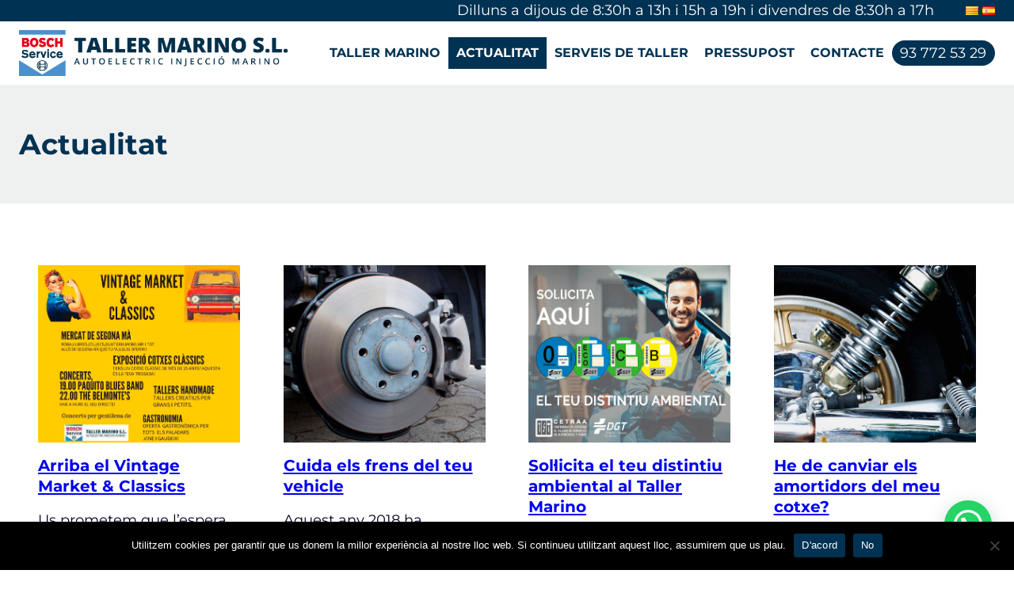

--- FILE ---
content_type: text/html; charset=UTF-8
request_url: https://tallermarino.com/cat/actualitat/page/4/
body_size: 19508
content:
<!DOCTYPE html>
<html lang="ca">
<head>
	<meta charset="UTF-8" />
	<meta name="viewport" content="width=device-width, initial-scale=1" />
<meta name='robots' content='noindex, follow' />

	<!-- This site is optimized with the Yoast SEO plugin v23.8 - https://yoast.com/wordpress/plugins/seo/ -->
	<title>Actualitat - Pàgina 4 de 4 - Taller Marino</title>
	<meta property="og:locale" content="ca_ES" />
	<meta property="og:locale:alternate" content="es_ES" />
	<meta property="og:type" content="article" />
	<meta property="og:title" content="Actualitat - Pàgina 4 de 4 - Taller Marino" />
	<meta property="og:url" content="https://tallermarino.com/cat/actualitat/" />
	<meta property="og:site_name" content="Taller Marino" />
	<meta name="twitter:card" content="summary_large_image" />
	<script type="application/ld+json" class="yoast-schema-graph">{"@context":"https://schema.org","@graph":[{"@type":"CollectionPage","@id":"https://tallermarino.com/cat/actualitat/","url":"https://tallermarino.com/cat/actualitat/page/4/","name":"Actualitat - Pàgina 4 de 4 - Taller Marino","isPartOf":{"@id":"https://tallermarino.com/#website"},"primaryImageOfPage":{"@id":"https://tallermarino.com/cat/actualitat/page/4/#primaryimage"},"image":{"@id":"https://tallermarino.com/cat/actualitat/page/4/#primaryimage"},"thumbnailUrl":"https://tallermarino.com/wp-content/uploads/2018/10/Market-Classics-Vintage-Taller-Marino-Novembre.jpg","breadcrumb":{"@id":"https://tallermarino.com/cat/actualitat/page/4/#breadcrumb"},"inLanguage":"ca"},{"@type":"ImageObject","inLanguage":"ca","@id":"https://tallermarino.com/cat/actualitat/page/4/#primaryimage","url":"https://tallermarino.com/wp-content/uploads/2018/10/Market-Classics-Vintage-Taller-Marino-Novembre.jpg","contentUrl":"https://tallermarino.com/wp-content/uploads/2018/10/Market-Classics-Vintage-Taller-Marino-Novembre.jpg","width":535,"height":468,"caption":"Market-Classics-Vintage-Taller-Marino-Novembre"},{"@type":"BreadcrumbList","@id":"https://tallermarino.com/cat/actualitat/page/4/#breadcrumb","itemListElement":[{"@type":"ListItem","position":1,"name":"Inici","item":"https://tallermarino.com/"},{"@type":"ListItem","position":2,"name":"Actualitat"}]},{"@type":"WebSite","@id":"https://tallermarino.com/#website","url":"https://tallermarino.com/","name":"Taller Marino","description":"","publisher":{"@id":"https://tallermarino.com/#organization"},"potentialAction":[{"@type":"SearchAction","target":{"@type":"EntryPoint","urlTemplate":"https://tallermarino.com/?s={search_term_string}"},"query-input":{"@type":"PropertyValueSpecification","valueRequired":true,"valueName":"search_term_string"}}],"inLanguage":"ca"},{"@type":"Organization","@id":"https://tallermarino.com/#organization","name":"Taller Marino","url":"https://tallermarino.com/","logo":{"@type":"ImageObject","inLanguage":"ca","@id":"https://tallermarino.com/#/schema/logo/image/","url":"https://tallermarino.com/wp-content/uploads/2024/04/bosch-service-logo-TallerMarino-web.png","contentUrl":"https://tallermarino.com/wp-content/uploads/2024/04/bosch-service-logo-TallerMarino-web.png","width":573,"height":96,"caption":"Taller Marino"},"image":{"@id":"https://tallermarino.com/#/schema/logo/image/"},"sameAs":["https://www.facebook.com/Taller-Marino-BCS-202957693658857/?ref=bookmarks"]}]}</script>
	<!-- / Yoast SEO plugin. -->



<link rel='dns-prefetch' href='//www.google.com' />
<link rel="alternate" type="application/rss+xml" title="Taller Marino &raquo; Canal d&#039;informació" href="https://tallermarino.com/feed/" />
<link rel="alternate" type="application/rss+xml" title="Taller Marino &raquo; Canal dels comentaris" href="https://tallermarino.com/comments/feed/" />
<link rel="alternate" type="application/rss+xml" title="Taller Marino &raquo; Actualitat Canal de les categories" href="https://tallermarino.com/cat/actualitat/feed/" />
<script>
window._wpemojiSettings = {"baseUrl":"https:\/\/s.w.org\/images\/core\/emoji\/15.0.3\/72x72\/","ext":".png","svgUrl":"https:\/\/s.w.org\/images\/core\/emoji\/15.0.3\/svg\/","svgExt":".svg","source":{"concatemoji":"https:\/\/tallermarino.com\/wp-includes\/js\/wp-emoji-release.min.js?ver=6.5.7"}};
/*! This file is auto-generated */
!function(i,n){var o,s,e;function c(e){try{var t={supportTests:e,timestamp:(new Date).valueOf()};sessionStorage.setItem(o,JSON.stringify(t))}catch(e){}}function p(e,t,n){e.clearRect(0,0,e.canvas.width,e.canvas.height),e.fillText(t,0,0);var t=new Uint32Array(e.getImageData(0,0,e.canvas.width,e.canvas.height).data),r=(e.clearRect(0,0,e.canvas.width,e.canvas.height),e.fillText(n,0,0),new Uint32Array(e.getImageData(0,0,e.canvas.width,e.canvas.height).data));return t.every(function(e,t){return e===r[t]})}function u(e,t,n){switch(t){case"flag":return n(e,"\ud83c\udff3\ufe0f\u200d\u26a7\ufe0f","\ud83c\udff3\ufe0f\u200b\u26a7\ufe0f")?!1:!n(e,"\ud83c\uddfa\ud83c\uddf3","\ud83c\uddfa\u200b\ud83c\uddf3")&&!n(e,"\ud83c\udff4\udb40\udc67\udb40\udc62\udb40\udc65\udb40\udc6e\udb40\udc67\udb40\udc7f","\ud83c\udff4\u200b\udb40\udc67\u200b\udb40\udc62\u200b\udb40\udc65\u200b\udb40\udc6e\u200b\udb40\udc67\u200b\udb40\udc7f");case"emoji":return!n(e,"\ud83d\udc26\u200d\u2b1b","\ud83d\udc26\u200b\u2b1b")}return!1}function f(e,t,n){var r="undefined"!=typeof WorkerGlobalScope&&self instanceof WorkerGlobalScope?new OffscreenCanvas(300,150):i.createElement("canvas"),a=r.getContext("2d",{willReadFrequently:!0}),o=(a.textBaseline="top",a.font="600 32px Arial",{});return e.forEach(function(e){o[e]=t(a,e,n)}),o}function t(e){var t=i.createElement("script");t.src=e,t.defer=!0,i.head.appendChild(t)}"undefined"!=typeof Promise&&(o="wpEmojiSettingsSupports",s=["flag","emoji"],n.supports={everything:!0,everythingExceptFlag:!0},e=new Promise(function(e){i.addEventListener("DOMContentLoaded",e,{once:!0})}),new Promise(function(t){var n=function(){try{var e=JSON.parse(sessionStorage.getItem(o));if("object"==typeof e&&"number"==typeof e.timestamp&&(new Date).valueOf()<e.timestamp+604800&&"object"==typeof e.supportTests)return e.supportTests}catch(e){}return null}();if(!n){if("undefined"!=typeof Worker&&"undefined"!=typeof OffscreenCanvas&&"undefined"!=typeof URL&&URL.createObjectURL&&"undefined"!=typeof Blob)try{var e="postMessage("+f.toString()+"("+[JSON.stringify(s),u.toString(),p.toString()].join(",")+"));",r=new Blob([e],{type:"text/javascript"}),a=new Worker(URL.createObjectURL(r),{name:"wpTestEmojiSupports"});return void(a.onmessage=function(e){c(n=e.data),a.terminate(),t(n)})}catch(e){}c(n=f(s,u,p))}t(n)}).then(function(e){for(var t in e)n.supports[t]=e[t],n.supports.everything=n.supports.everything&&n.supports[t],"flag"!==t&&(n.supports.everythingExceptFlag=n.supports.everythingExceptFlag&&n.supports[t]);n.supports.everythingExceptFlag=n.supports.everythingExceptFlag&&!n.supports.flag,n.DOMReady=!1,n.readyCallback=function(){n.DOMReady=!0}}).then(function(){return e}).then(function(){var e;n.supports.everything||(n.readyCallback(),(e=n.source||{}).concatemoji?t(e.concatemoji):e.wpemoji&&e.twemoji&&(t(e.twemoji),t(e.wpemoji)))}))}((window,document),window._wpemojiSettings);
</script>
<link rel='stylesheet' id='gs-swiper-css' href='https://tallermarino.com/wp-content/plugins/gs-logo-slider/assets/libs/swiper-js/swiper.min.css?ver=3.7.1' media='all' />
<link rel='stylesheet' id='gs-tippyjs-css' href='https://tallermarino.com/wp-content/plugins/gs-logo-slider/assets/libs/tippyjs/tippy.css?ver=3.7.1' media='all' />
<link rel='stylesheet' id='gs-logo-public-css' href='https://tallermarino.com/wp-content/plugins/gs-logo-slider/assets/css/gs-logo.min.css?ver=3.7.1' media='all' />
<style id='wp-block-group-inline-css'>
.wp-block-group{box-sizing:border-box}
</style>
<style id='wp-block-site-logo-inline-css'>
.wp-block-site-logo{box-sizing:border-box;line-height:0}.wp-block-site-logo a{display:inline-block;line-height:0}.wp-block-site-logo.is-default-size img{height:auto;width:120px}.wp-block-site-logo img{height:auto;max-width:100%}.wp-block-site-logo a,.wp-block-site-logo img{border-radius:inherit}.wp-block-site-logo.aligncenter{margin-left:auto;margin-right:auto;text-align:center}.wp-block-site-logo.is-style-rounded{border-radius:9999px}
</style>
<style id='wp-block-button-inline-css'>
.wp-block-button__link{box-sizing:border-box;cursor:pointer;display:inline-block;text-align:center;word-break:break-word}.wp-block-button__link.aligncenter{text-align:center}.wp-block-button__link.alignright{text-align:right}:where(.wp-block-button__link){border-radius:9999px;box-shadow:none;padding:calc(.667em + 2px) calc(1.333em + 2px);text-decoration:none}.wp-block-button[style*=text-decoration] .wp-block-button__link{text-decoration:inherit}.wp-block-buttons>.wp-block-button.has-custom-width{max-width:none}.wp-block-buttons>.wp-block-button.has-custom-width .wp-block-button__link{width:100%}.wp-block-buttons>.wp-block-button.has-custom-font-size .wp-block-button__link{font-size:inherit}.wp-block-buttons>.wp-block-button.wp-block-button__width-25{width:calc(25% - var(--wp--style--block-gap, .5em)*.75)}.wp-block-buttons>.wp-block-button.wp-block-button__width-50{width:calc(50% - var(--wp--style--block-gap, .5em)*.5)}.wp-block-buttons>.wp-block-button.wp-block-button__width-75{width:calc(75% - var(--wp--style--block-gap, .5em)*.25)}.wp-block-buttons>.wp-block-button.wp-block-button__width-100{flex-basis:100%;width:100%}.wp-block-buttons.is-vertical>.wp-block-button.wp-block-button__width-25{width:25%}.wp-block-buttons.is-vertical>.wp-block-button.wp-block-button__width-50{width:50%}.wp-block-buttons.is-vertical>.wp-block-button.wp-block-button__width-75{width:75%}.wp-block-button.is-style-squared,.wp-block-button__link.wp-block-button.is-style-squared{border-radius:0}.wp-block-button.no-border-radius,.wp-block-button__link.no-border-radius{border-radius:0!important}.wp-block-button .wp-block-button__link:where(.is-style-outline),.wp-block-button:where(.is-style-outline)>.wp-block-button__link{border:2px solid;padding:.667em 1.333em}.wp-block-button .wp-block-button__link:where(.is-style-outline):not(.has-text-color),.wp-block-button:where(.is-style-outline)>.wp-block-button__link:not(.has-text-color){color:currentColor}.wp-block-button .wp-block-button__link:where(.is-style-outline):not(.has-background),.wp-block-button:where(.is-style-outline)>.wp-block-button__link:not(.has-background){background-color:initial;background-image:none}.wp-block-button .wp-block-button__link:where(.has-border-color){border-width:initial}.wp-block-button .wp-block-button__link:where([style*=border-top-color]){border-top-width:medium}.wp-block-button .wp-block-button__link:where([style*=border-right-color]){border-right-width:medium}.wp-block-button .wp-block-button__link:where([style*=border-bottom-color]){border-bottom-width:medium}.wp-block-button .wp-block-button__link:where([style*=border-left-color]){border-left-width:medium}.wp-block-button .wp-block-button__link:where([style*=border-style]){border-width:initial}.wp-block-button .wp-block-button__link:where([style*=border-top-style]){border-top-width:medium}.wp-block-button .wp-block-button__link:where([style*=border-right-style]){border-right-width:medium}.wp-block-button .wp-block-button__link:where([style*=border-bottom-style]){border-bottom-width:medium}.wp-block-button .wp-block-button__link:where([style*=border-left-style]){border-left-width:medium}
</style>
<style id='wp-block-buttons-inline-css'>
.wp-block-buttons.is-vertical{flex-direction:column}.wp-block-buttons.is-vertical>.wp-block-button:last-child{margin-bottom:0}.wp-block-buttons>.wp-block-button{display:inline-block;margin:0}.wp-block-buttons.is-content-justification-left{justify-content:flex-start}.wp-block-buttons.is-content-justification-left.is-vertical{align-items:flex-start}.wp-block-buttons.is-content-justification-center{justify-content:center}.wp-block-buttons.is-content-justification-center.is-vertical{align-items:center}.wp-block-buttons.is-content-justification-right{justify-content:flex-end}.wp-block-buttons.is-content-justification-right.is-vertical{align-items:flex-end}.wp-block-buttons.is-content-justification-space-between{justify-content:space-between}.wp-block-buttons.aligncenter{text-align:center}.wp-block-buttons:not(.is-content-justification-space-between,.is-content-justification-right,.is-content-justification-left,.is-content-justification-center) .wp-block-button.aligncenter{margin-left:auto;margin-right:auto;width:100%}.wp-block-buttons[style*=text-decoration] .wp-block-button,.wp-block-buttons[style*=text-decoration] .wp-block-button__link{text-decoration:inherit}.wp-block-buttons.has-custom-font-size .wp-block-button__link{font-size:inherit}.wp-block-button.aligncenter{text-align:center}
</style>
<style id='wp-block-query-title-inline-css'>
.wp-block-query-title{box-sizing:border-box}
</style>
<style id='wp-block-term-description-inline-css'>
:where(.wp-block-term-description){margin-bottom:var(--wp--style--block-gap);margin-top:var(--wp--style--block-gap)}.wp-block-term-description p{margin-bottom:0;margin-top:0}
</style>
<style id='wp-block-post-featured-image-inline-css'>
.wp-block-post-featured-image{margin-left:0;margin-right:0}.wp-block-post-featured-image a{display:block;height:100%}.wp-block-post-featured-image img{box-sizing:border-box;height:auto;max-width:100%;vertical-align:bottom;width:100%}.wp-block-post-featured-image.alignfull img,.wp-block-post-featured-image.alignwide img{width:100%}.wp-block-post-featured-image .wp-block-post-featured-image__overlay.has-background-dim{background-color:#000;inset:0;position:absolute}.wp-block-post-featured-image{position:relative}.wp-block-post-featured-image .wp-block-post-featured-image__overlay.has-background-gradient{background-color:initial}.wp-block-post-featured-image .wp-block-post-featured-image__overlay.has-background-dim-0{opacity:0}.wp-block-post-featured-image .wp-block-post-featured-image__overlay.has-background-dim-10{opacity:.1}.wp-block-post-featured-image .wp-block-post-featured-image__overlay.has-background-dim-20{opacity:.2}.wp-block-post-featured-image .wp-block-post-featured-image__overlay.has-background-dim-30{opacity:.3}.wp-block-post-featured-image .wp-block-post-featured-image__overlay.has-background-dim-40{opacity:.4}.wp-block-post-featured-image .wp-block-post-featured-image__overlay.has-background-dim-50{opacity:.5}.wp-block-post-featured-image .wp-block-post-featured-image__overlay.has-background-dim-60{opacity:.6}.wp-block-post-featured-image .wp-block-post-featured-image__overlay.has-background-dim-70{opacity:.7}.wp-block-post-featured-image .wp-block-post-featured-image__overlay.has-background-dim-80{opacity:.8}.wp-block-post-featured-image .wp-block-post-featured-image__overlay.has-background-dim-90{opacity:.9}.wp-block-post-featured-image .wp-block-post-featured-image__overlay.has-background-dim-100{opacity:1}.wp-block-post-featured-image:where(.alignleft,.alignright){width:100%}
</style>
<style id='wp-block-post-title-inline-css'>
.wp-block-post-title{box-sizing:border-box;word-break:break-word}.wp-block-post-title a{display:inline-block}
</style>
<style id='wp-block-post-excerpt-inline-css'>
:where(.wp-block-post-excerpt){margin-bottom:var(--wp--style--block-gap);margin-top:var(--wp--style--block-gap)}.wp-block-post-excerpt__excerpt{margin-bottom:0;margin-top:0}.wp-block-post-excerpt__more-text{margin-bottom:0;margin-top:var(--wp--style--block-gap)}.wp-block-post-excerpt__more-link{display:inline-block}
</style>
<style id='wp-block-post-date-inline-css'>
.wp-block-post-date{box-sizing:border-box}
</style>
<style id='wp-block-spacer-inline-css'>
.wp-block-spacer{clear:both}
</style>
<style id='wp-block-post-template-inline-css'>
.wp-block-post-template{list-style:none;margin-bottom:0;margin-top:0;max-width:100%;padding:0}.wp-block-post-template.wp-block-post-template{background:none}.wp-block-post-template.is-flex-container{display:flex;flex-direction:row;flex-wrap:wrap;gap:1.25em}.wp-block-post-template.is-flex-container>li{margin:0;width:100%}@media (min-width:600px){.wp-block-post-template.is-flex-container.is-flex-container.columns-2>li{width:calc(50% - .625em)}.wp-block-post-template.is-flex-container.is-flex-container.columns-3>li{width:calc(33.33333% - .83333em)}.wp-block-post-template.is-flex-container.is-flex-container.columns-4>li{width:calc(25% - .9375em)}.wp-block-post-template.is-flex-container.is-flex-container.columns-5>li{width:calc(20% - 1em)}.wp-block-post-template.is-flex-container.is-flex-container.columns-6>li{width:calc(16.66667% - 1.04167em)}}@media (max-width:600px){.wp-block-post-template-is-layout-grid.wp-block-post-template-is-layout-grid.wp-block-post-template-is-layout-grid.wp-block-post-template-is-layout-grid{grid-template-columns:1fr}}.wp-block-post-template-is-layout-constrained>li>.alignright,.wp-block-post-template-is-layout-flow>li>.alignright{float:right;margin-inline-end:0;margin-inline-start:2em}.wp-block-post-template-is-layout-constrained>li>.alignleft,.wp-block-post-template-is-layout-flow>li>.alignleft{float:left;margin-inline-end:2em;margin-inline-start:0}.wp-block-post-template-is-layout-constrained>li>.aligncenter,.wp-block-post-template-is-layout-flow>li>.aligncenter{margin-inline-end:auto;margin-inline-start:auto}
</style>
<style id='wp-block-paragraph-inline-css'>
.is-small-text{font-size:.875em}.is-regular-text{font-size:1em}.is-large-text{font-size:2.25em}.is-larger-text{font-size:3em}.has-drop-cap:not(:focus):first-letter{float:left;font-size:8.4em;font-style:normal;font-weight:100;line-height:.68;margin:.05em .1em 0 0;text-transform:uppercase}body.rtl .has-drop-cap:not(:focus):first-letter{float:none;margin-left:.1em}p.has-drop-cap.has-background{overflow:hidden}p.has-background{padding:1.25em 2.375em}:where(p.has-text-color:not(.has-link-color)) a{color:inherit}p.has-text-align-left[style*="writing-mode:vertical-lr"],p.has-text-align-right[style*="writing-mode:vertical-rl"]{rotate:180deg}
</style>
<style id='wp-block-query-pagination-inline-css'>
.wp-block-query-pagination>.wp-block-query-pagination-next,.wp-block-query-pagination>.wp-block-query-pagination-numbers,.wp-block-query-pagination>.wp-block-query-pagination-previous{margin-bottom:.5em;margin-right:.5em}.wp-block-query-pagination>.wp-block-query-pagination-next:last-child,.wp-block-query-pagination>.wp-block-query-pagination-numbers:last-child,.wp-block-query-pagination>.wp-block-query-pagination-previous:last-child{margin-right:0}.wp-block-query-pagination.is-content-justification-space-between>.wp-block-query-pagination-next:last-of-type{margin-inline-start:auto}.wp-block-query-pagination.is-content-justification-space-between>.wp-block-query-pagination-previous:first-child{margin-inline-end:auto}.wp-block-query-pagination .wp-block-query-pagination-previous-arrow{display:inline-block;margin-right:1ch}.wp-block-query-pagination .wp-block-query-pagination-previous-arrow:not(.is-arrow-chevron){transform:scaleX(1)}.wp-block-query-pagination .wp-block-query-pagination-next-arrow{display:inline-block;margin-left:1ch}.wp-block-query-pagination .wp-block-query-pagination-next-arrow:not(.is-arrow-chevron){transform:scaleX(1)}.wp-block-query-pagination.aligncenter{justify-content:center}
</style>
<link rel='stylesheet' id='wp-block-image-css' href='https://tallermarino.com/wp-includes/blocks/image/style.min.css?ver=6.5.7' media='all' />
<link rel='stylesheet' id='wp-block-social-links-css' href='https://tallermarino.com/wp-includes/blocks/social-links/style.min.css?ver=6.5.7' media='all' />
<style id='wp-block-columns-inline-css'>
.wp-block-columns{align-items:normal!important;box-sizing:border-box;display:flex;flex-wrap:wrap!important}@media (min-width:782px){.wp-block-columns{flex-wrap:nowrap!important}}.wp-block-columns.are-vertically-aligned-top{align-items:flex-start}.wp-block-columns.are-vertically-aligned-center{align-items:center}.wp-block-columns.are-vertically-aligned-bottom{align-items:flex-end}@media (max-width:781px){.wp-block-columns:not(.is-not-stacked-on-mobile)>.wp-block-column{flex-basis:100%!important}}@media (min-width:782px){.wp-block-columns:not(.is-not-stacked-on-mobile)>.wp-block-column{flex-basis:0;flex-grow:1}.wp-block-columns:not(.is-not-stacked-on-mobile)>.wp-block-column[style*=flex-basis]{flex-grow:0}}.wp-block-columns.is-not-stacked-on-mobile{flex-wrap:nowrap!important}.wp-block-columns.is-not-stacked-on-mobile>.wp-block-column{flex-basis:0;flex-grow:1}.wp-block-columns.is-not-stacked-on-mobile>.wp-block-column[style*=flex-basis]{flex-grow:0}:where(.wp-block-columns){margin-bottom:1.75em}:where(.wp-block-columns.has-background){padding:1.25em 2.375em}.wp-block-column{flex-grow:1;min-width:0;overflow-wrap:break-word;word-break:break-word}.wp-block-column.is-vertically-aligned-top{align-self:flex-start}.wp-block-column.is-vertically-aligned-center{align-self:center}.wp-block-column.is-vertically-aligned-bottom{align-self:flex-end}.wp-block-column.is-vertically-aligned-stretch{align-self:stretch}.wp-block-column.is-vertically-aligned-bottom,.wp-block-column.is-vertically-aligned-center,.wp-block-column.is-vertically-aligned-top{width:100%}
</style>
<style id='wp-emoji-styles-inline-css'>

	img.wp-smiley, img.emoji {
		display: inline !important;
		border: none !important;
		box-shadow: none !important;
		height: 1em !important;
		width: 1em !important;
		margin: 0 0.07em !important;
		vertical-align: -0.1em !important;
		background: none !important;
		padding: 0 !important;
	}
</style>
<style id='wp-block-library-inline-css'>
:root{--wp-admin-theme-color:#007cba;--wp-admin-theme-color--rgb:0,124,186;--wp-admin-theme-color-darker-10:#006ba1;--wp-admin-theme-color-darker-10--rgb:0,107,161;--wp-admin-theme-color-darker-20:#005a87;--wp-admin-theme-color-darker-20--rgb:0,90,135;--wp-admin-border-width-focus:2px;--wp-block-synced-color:#7a00df;--wp-block-synced-color--rgb:122,0,223;--wp-bound-block-color:#9747ff}@media (min-resolution:192dpi){:root{--wp-admin-border-width-focus:1.5px}}.wp-element-button{cursor:pointer}:root{--wp--preset--font-size--normal:16px;--wp--preset--font-size--huge:42px}:root .has-very-light-gray-background-color{background-color:#eee}:root .has-very-dark-gray-background-color{background-color:#313131}:root .has-very-light-gray-color{color:#eee}:root .has-very-dark-gray-color{color:#313131}:root .has-vivid-green-cyan-to-vivid-cyan-blue-gradient-background{background:linear-gradient(135deg,#00d084,#0693e3)}:root .has-purple-crush-gradient-background{background:linear-gradient(135deg,#34e2e4,#4721fb 50%,#ab1dfe)}:root .has-hazy-dawn-gradient-background{background:linear-gradient(135deg,#faaca8,#dad0ec)}:root .has-subdued-olive-gradient-background{background:linear-gradient(135deg,#fafae1,#67a671)}:root .has-atomic-cream-gradient-background{background:linear-gradient(135deg,#fdd79a,#004a59)}:root .has-nightshade-gradient-background{background:linear-gradient(135deg,#330968,#31cdcf)}:root .has-midnight-gradient-background{background:linear-gradient(135deg,#020381,#2874fc)}.has-regular-font-size{font-size:1em}.has-larger-font-size{font-size:2.625em}.has-normal-font-size{font-size:var(--wp--preset--font-size--normal)}.has-huge-font-size{font-size:var(--wp--preset--font-size--huge)}.has-text-align-center{text-align:center}.has-text-align-left{text-align:left}.has-text-align-right{text-align:right}#end-resizable-editor-section{display:none}.aligncenter{clear:both}.items-justified-left{justify-content:flex-start}.items-justified-center{justify-content:center}.items-justified-right{justify-content:flex-end}.items-justified-space-between{justify-content:space-between}.screen-reader-text{border:0;clip:rect(1px,1px,1px,1px);-webkit-clip-path:inset(50%);clip-path:inset(50%);height:1px;margin:-1px;overflow:hidden;padding:0;position:absolute;width:1px;word-wrap:normal!important}.screen-reader-text:focus{background-color:#ddd;clip:auto!important;-webkit-clip-path:none;clip-path:none;color:#444;display:block;font-size:1em;height:auto;left:5px;line-height:normal;padding:15px 23px 14px;text-decoration:none;top:5px;width:auto;z-index:100000}html :where(.has-border-color){border-style:solid}html :where([style*=border-top-color]){border-top-style:solid}html :where([style*=border-right-color]){border-right-style:solid}html :where([style*=border-bottom-color]){border-bottom-style:solid}html :where([style*=border-left-color]){border-left-style:solid}html :where([style*=border-width]){border-style:solid}html :where([style*=border-top-width]){border-top-style:solid}html :where([style*=border-right-width]){border-right-style:solid}html :where([style*=border-bottom-width]){border-bottom-style:solid}html :where([style*=border-left-width]){border-left-style:solid}html :where(img[class*=wp-image-]){height:auto;max-width:100%}:where(figure){margin:0 0 1em}html :where(.is-position-sticky){--wp-admin--admin-bar--position-offset:var(--wp-admin--admin-bar--height,0px)}@media screen and (max-width:600px){html :where(.is-position-sticky){--wp-admin--admin-bar--position-offset:0px}}
</style>
<style id='global-styles-inline-css'>
body{--wp--preset--color--black: #000000;--wp--preset--color--cyan-bluish-gray: #abb8c3;--wp--preset--color--white: #ffffff;--wp--preset--color--pale-pink: #f78da7;--wp--preset--color--vivid-red: #cf2e2e;--wp--preset--color--luminous-vivid-orange: #ff6900;--wp--preset--color--luminous-vivid-amber: #fcb900;--wp--preset--color--light-green-cyan: #7bdcb5;--wp--preset--color--vivid-green-cyan: #00d084;--wp--preset--color--pale-cyan-blue: #8ed1fc;--wp--preset--color--vivid-cyan-blue: #0693e3;--wp--preset--color--vivid-purple: #9b51e0;--wp--preset--color--base: #ffffff;--wp--preset--color--contrast: #000222;--wp--preset--color--primary: #006ead;--wp--preset--color--secondary: #003253;--wp--preset--color--transparent: transparent;--wp--preset--color--custom-color-1: #000;--wp--preset--color--custom-color-2: #eff1f1;--wp--preset--gradient--vivid-cyan-blue-to-vivid-purple: linear-gradient(135deg,rgba(6,147,227,1) 0%,rgb(155,81,224) 100%);--wp--preset--gradient--light-green-cyan-to-vivid-green-cyan: linear-gradient(135deg,rgb(122,220,180) 0%,rgb(0,208,130) 100%);--wp--preset--gradient--luminous-vivid-amber-to-luminous-vivid-orange: linear-gradient(135deg,rgba(252,185,0,1) 0%,rgba(255,105,0,1) 100%);--wp--preset--gradient--luminous-vivid-orange-to-vivid-red: linear-gradient(135deg,rgba(255,105,0,1) 0%,rgb(207,46,46) 100%);--wp--preset--gradient--very-light-gray-to-cyan-bluish-gray: linear-gradient(135deg,rgb(238,238,238) 0%,rgb(169,184,195) 100%);--wp--preset--gradient--cool-to-warm-spectrum: linear-gradient(135deg,rgb(74,234,220) 0%,rgb(151,120,209) 20%,rgb(207,42,186) 40%,rgb(238,44,130) 60%,rgb(251,105,98) 80%,rgb(254,248,76) 100%);--wp--preset--gradient--blush-light-purple: linear-gradient(135deg,rgb(255,206,236) 0%,rgb(152,150,240) 100%);--wp--preset--gradient--blush-bordeaux: linear-gradient(135deg,rgb(254,205,165) 0%,rgb(254,45,45) 50%,rgb(107,0,62) 100%);--wp--preset--gradient--luminous-dusk: linear-gradient(135deg,rgb(255,203,112) 0%,rgb(199,81,192) 50%,rgb(65,88,208) 100%);--wp--preset--gradient--pale-ocean: linear-gradient(135deg,rgb(255,245,203) 0%,rgb(182,227,212) 50%,rgb(51,167,181) 100%);--wp--preset--gradient--electric-grass: linear-gradient(135deg,rgb(202,248,128) 0%,rgb(113,206,126) 100%);--wp--preset--gradient--midnight: linear-gradient(135deg,rgb(2,3,129) 0%,rgb(40,116,252) 100%);--wp--preset--gradient--primary-white: linear-gradient(#006ead 49.9%,#fff 50%);--wp--preset--gradient--white-primary: linear-gradient(#fff 49.9%,#006ead 50%);--wp--preset--font-size--small: 1.125rem;--wp--preset--font-size--medium: 1.5rem;--wp--preset--font-size--large: clamp(1.75rem, 1.75rem + ((1vw - 0.2rem) * 0.357), 2rem);--wp--preset--font-size--x-large: clamp(2.5rem, 2.5rem + ((1vw - 0.2rem) * 0.357), 2.75rem);--wp--preset--font-size--xx-large: clamp(3rem, 3rem + ((1vw - 0.2rem) * 1.071), 3.75rem);--wp--preset--font-family--system: -apple-system,BlinkMacSystemFont,"Segoe UI",Roboto,Oxygen-Sans,Ubuntu,Cantarell,"Helvetica Neue",sans-serif;--wp--preset--font-family--serif: "Times New Roman","New York",Times,"Noto Serif",serif;--wp--preset--font-family--monospace: Consolas,Menlo,Monaco,"SF Mono","DejaVu Sans Mono","Roboto Mono","Courier New",Courier,monospace;--wp--preset--font-family--montserrat: Montserrat, sans-serif;--wp--preset--spacing--20: 0.44rem;--wp--preset--spacing--30: 0.67rem;--wp--preset--spacing--40: 1rem;--wp--preset--spacing--50: 1.5rem;--wp--preset--spacing--60: 2.25rem;--wp--preset--spacing--70: 3.38rem;--wp--preset--spacing--80: 5.06rem;--wp--preset--shadow--natural: 6px 6px 9px rgba(0, 0, 0, 0.2);--wp--preset--shadow--deep: 12px 12px 50px rgba(0, 0, 0, 0.4);--wp--preset--shadow--sharp: 6px 6px 0px rgba(0, 0, 0, 0.2);--wp--preset--shadow--outlined: 6px 6px 0px -3px rgba(255, 255, 255, 1), 6px 6px rgba(0, 0, 0, 1);--wp--preset--shadow--crisp: 6px 6px 0px rgba(0, 0, 0, 1);}body { margin: 0;--wp--style--global--content-size: 1440px;--wp--style--global--wide-size: 1440px; }.wp-site-blocks { padding-top: var(--wp--style--root--padding-top); padding-bottom: var(--wp--style--root--padding-bottom); }.has-global-padding { padding-right: var(--wp--style--root--padding-right); padding-left: var(--wp--style--root--padding-left); }.has-global-padding :where(.has-global-padding:not(.wp-block-block)) { padding-right: 0; padding-left: 0; }.has-global-padding > .alignfull { margin-right: calc(var(--wp--style--root--padding-right) * -1); margin-left: calc(var(--wp--style--root--padding-left) * -1); }.has-global-padding :where(.has-global-padding:not(.wp-block-block)) > .alignfull { margin-right: 0; margin-left: 0; }.has-global-padding > .alignfull:where(:not(.has-global-padding):not(.is-layout-flex):not(.is-layout-grid)) > :where([class*="wp-block-"]:not(.alignfull):not([class*="__"]),p,h1,h2,h3,h4,h5,h6,ul,ol) { padding-right: var(--wp--style--root--padding-right); padding-left: var(--wp--style--root--padding-left); }.has-global-padding :where(.has-global-padding) > .alignfull:where(:not(.has-global-padding)) > :where([class*="wp-block-"]:not(.alignfull):not([class*="__"]),p,h1,h2,h3,h4,h5,h6,ul,ol) { padding-right: 0; padding-left: 0; }.wp-site-blocks > .alignleft { float: left; margin-right: 2em; }.wp-site-blocks > .alignright { float: right; margin-left: 2em; }.wp-site-blocks > .aligncenter { justify-content: center; margin-left: auto; margin-right: auto; }:where(.wp-site-blocks) > * { margin-block-start: 24px; margin-block-end: 0; }:where(.wp-site-blocks) > :first-child:first-child { margin-block-start: 0; }:where(.wp-site-blocks) > :last-child:last-child { margin-block-end: 0; }body { --wp--style--block-gap: 24px; }:where(body .is-layout-flow)  > :first-child:first-child{margin-block-start: 0;}:where(body .is-layout-flow)  > :last-child:last-child{margin-block-end: 0;}:where(body .is-layout-flow)  > *{margin-block-start: 24px;margin-block-end: 0;}:where(body .is-layout-constrained)  > :first-child:first-child{margin-block-start: 0;}:where(body .is-layout-constrained)  > :last-child:last-child{margin-block-end: 0;}:where(body .is-layout-constrained)  > *{margin-block-start: 24px;margin-block-end: 0;}:where(body .is-layout-flex) {gap: 24px;}:where(body .is-layout-grid) {gap: 24px;}body .is-layout-flow > .alignleft{float: left;margin-inline-start: 0;margin-inline-end: 2em;}body .is-layout-flow > .alignright{float: right;margin-inline-start: 2em;margin-inline-end: 0;}body .is-layout-flow > .aligncenter{margin-left: auto !important;margin-right: auto !important;}body .is-layout-constrained > .alignleft{float: left;margin-inline-start: 0;margin-inline-end: 2em;}body .is-layout-constrained > .alignright{float: right;margin-inline-start: 2em;margin-inline-end: 0;}body .is-layout-constrained > .aligncenter{margin-left: auto !important;margin-right: auto !important;}body .is-layout-constrained > :where(:not(.alignleft):not(.alignright):not(.alignfull)){max-width: var(--wp--style--global--content-size);margin-left: auto !important;margin-right: auto !important;}body .is-layout-constrained > .alignwide{max-width: var(--wp--style--global--wide-size);}body .is-layout-flex{display: flex;}body .is-layout-flex{flex-wrap: wrap;align-items: center;}body .is-layout-flex > *{margin: 0;}body .is-layout-grid{display: grid;}body .is-layout-grid > *{margin: 0;}body{background-color: var(--wp--preset--color--base);color: var(--wp--preset--color--contrast);font-family: var(--wp--preset--font-family--montserrat);font-size: var(--wp--preset--font-size--small);line-height: 1.5;--wp--style--root--padding-top: 0px;--wp--style--root--padding-right: var(--wp--preset--spacing--50);--wp--style--root--padding-bottom: 0px;--wp--style--root--padding-left: var(--wp--preset--spacing--50);}a:where(:not(.wp-element-button)){color: var(--wp--preset--color--contrast);text-decoration: none;}a:where(:not(.wp-element-button)):hover{color: var(--wp--preset--color--contrast);text-decoration: none;}a:where(:not(.wp-element-button)):focus{color: var(--wp--preset--color--contrast);}a:where(:not(.wp-element-button)):active{color: var(--wp--preset--color--contrast);}.wp-element-button, .wp-block-button__link{background-color: var(--wp--preset--color--primary);border-radius: 4px;border-color: var(--wp--preset--color--transparent);border-width: 4px;border-style: solid;color: var(--wp--preset--color--contrast);font-family: inherit;font-size: var(--wp--preset--font-size--small);font-weight: 700;line-height: inherit;padding-top: var(--wp--preset--spacing--30);padding-right: var(--wp--preset--spacing--30);padding-bottom: var(--wp--preset--spacing--30);padding-left: var(--wp--preset--spacing--30);text-decoration: none;box-shadow: var(--wp--preset--shadow--natural);}.wp-element-button:hover, .wp-block-button__link:hover{border-color: var(--wp--preset--color--secondary);}.wp-element-caption, .wp-block-audio figcaption, .wp-block-embed figcaption, .wp-block-gallery figcaption, .wp-block-image figcaption, .wp-block-table figcaption, .wp-block-video figcaption{color: var(--wp--preset--color--secondary);}cite{color: var(--wp--preset--color--primary);}.has-black-color{color: var(--wp--preset--color--black) !important;}.has-cyan-bluish-gray-color{color: var(--wp--preset--color--cyan-bluish-gray) !important;}.has-white-color{color: var(--wp--preset--color--white) !important;}.has-pale-pink-color{color: var(--wp--preset--color--pale-pink) !important;}.has-vivid-red-color{color: var(--wp--preset--color--vivid-red) !important;}.has-luminous-vivid-orange-color{color: var(--wp--preset--color--luminous-vivid-orange) !important;}.has-luminous-vivid-amber-color{color: var(--wp--preset--color--luminous-vivid-amber) !important;}.has-light-green-cyan-color{color: var(--wp--preset--color--light-green-cyan) !important;}.has-vivid-green-cyan-color{color: var(--wp--preset--color--vivid-green-cyan) !important;}.has-pale-cyan-blue-color{color: var(--wp--preset--color--pale-cyan-blue) !important;}.has-vivid-cyan-blue-color{color: var(--wp--preset--color--vivid-cyan-blue) !important;}.has-vivid-purple-color{color: var(--wp--preset--color--vivid-purple) !important;}.has-base-color{color: var(--wp--preset--color--base) !important;}.has-contrast-color{color: var(--wp--preset--color--contrast) !important;}.has-primary-color{color: var(--wp--preset--color--primary) !important;}.has-secondary-color{color: var(--wp--preset--color--secondary) !important;}.has-transparent-color{color: var(--wp--preset--color--transparent) !important;}.has-custom-color-1-color{color: var(--wp--preset--color--custom-color-1) !important;}.has-custom-color-2-color{color: var(--wp--preset--color--custom-color-2) !important;}.has-black-background-color{background-color: var(--wp--preset--color--black) !important;}.has-cyan-bluish-gray-background-color{background-color: var(--wp--preset--color--cyan-bluish-gray) !important;}.has-white-background-color{background-color: var(--wp--preset--color--white) !important;}.has-pale-pink-background-color{background-color: var(--wp--preset--color--pale-pink) !important;}.has-vivid-red-background-color{background-color: var(--wp--preset--color--vivid-red) !important;}.has-luminous-vivid-orange-background-color{background-color: var(--wp--preset--color--luminous-vivid-orange) !important;}.has-luminous-vivid-amber-background-color{background-color: var(--wp--preset--color--luminous-vivid-amber) !important;}.has-light-green-cyan-background-color{background-color: var(--wp--preset--color--light-green-cyan) !important;}.has-vivid-green-cyan-background-color{background-color: var(--wp--preset--color--vivid-green-cyan) !important;}.has-pale-cyan-blue-background-color{background-color: var(--wp--preset--color--pale-cyan-blue) !important;}.has-vivid-cyan-blue-background-color{background-color: var(--wp--preset--color--vivid-cyan-blue) !important;}.has-vivid-purple-background-color{background-color: var(--wp--preset--color--vivid-purple) !important;}.has-base-background-color{background-color: var(--wp--preset--color--base) !important;}.has-contrast-background-color{background-color: var(--wp--preset--color--contrast) !important;}.has-primary-background-color{background-color: var(--wp--preset--color--primary) !important;}.has-secondary-background-color{background-color: var(--wp--preset--color--secondary) !important;}.has-transparent-background-color{background-color: var(--wp--preset--color--transparent) !important;}.has-custom-color-1-background-color{background-color: var(--wp--preset--color--custom-color-1) !important;}.has-custom-color-2-background-color{background-color: var(--wp--preset--color--custom-color-2) !important;}.has-black-border-color{border-color: var(--wp--preset--color--black) !important;}.has-cyan-bluish-gray-border-color{border-color: var(--wp--preset--color--cyan-bluish-gray) !important;}.has-white-border-color{border-color: var(--wp--preset--color--white) !important;}.has-pale-pink-border-color{border-color: var(--wp--preset--color--pale-pink) !important;}.has-vivid-red-border-color{border-color: var(--wp--preset--color--vivid-red) !important;}.has-luminous-vivid-orange-border-color{border-color: var(--wp--preset--color--luminous-vivid-orange) !important;}.has-luminous-vivid-amber-border-color{border-color: var(--wp--preset--color--luminous-vivid-amber) !important;}.has-light-green-cyan-border-color{border-color: var(--wp--preset--color--light-green-cyan) !important;}.has-vivid-green-cyan-border-color{border-color: var(--wp--preset--color--vivid-green-cyan) !important;}.has-pale-cyan-blue-border-color{border-color: var(--wp--preset--color--pale-cyan-blue) !important;}.has-vivid-cyan-blue-border-color{border-color: var(--wp--preset--color--vivid-cyan-blue) !important;}.has-vivid-purple-border-color{border-color: var(--wp--preset--color--vivid-purple) !important;}.has-base-border-color{border-color: var(--wp--preset--color--base) !important;}.has-contrast-border-color{border-color: var(--wp--preset--color--contrast) !important;}.has-primary-border-color{border-color: var(--wp--preset--color--primary) !important;}.has-secondary-border-color{border-color: var(--wp--preset--color--secondary) !important;}.has-transparent-border-color{border-color: var(--wp--preset--color--transparent) !important;}.has-custom-color-1-border-color{border-color: var(--wp--preset--color--custom-color-1) !important;}.has-custom-color-2-border-color{border-color: var(--wp--preset--color--custom-color-2) !important;}.has-vivid-cyan-blue-to-vivid-purple-gradient-background{background: var(--wp--preset--gradient--vivid-cyan-blue-to-vivid-purple) !important;}.has-light-green-cyan-to-vivid-green-cyan-gradient-background{background: var(--wp--preset--gradient--light-green-cyan-to-vivid-green-cyan) !important;}.has-luminous-vivid-amber-to-luminous-vivid-orange-gradient-background{background: var(--wp--preset--gradient--luminous-vivid-amber-to-luminous-vivid-orange) !important;}.has-luminous-vivid-orange-to-vivid-red-gradient-background{background: var(--wp--preset--gradient--luminous-vivid-orange-to-vivid-red) !important;}.has-very-light-gray-to-cyan-bluish-gray-gradient-background{background: var(--wp--preset--gradient--very-light-gray-to-cyan-bluish-gray) !important;}.has-cool-to-warm-spectrum-gradient-background{background: var(--wp--preset--gradient--cool-to-warm-spectrum) !important;}.has-blush-light-purple-gradient-background{background: var(--wp--preset--gradient--blush-light-purple) !important;}.has-blush-bordeaux-gradient-background{background: var(--wp--preset--gradient--blush-bordeaux) !important;}.has-luminous-dusk-gradient-background{background: var(--wp--preset--gradient--luminous-dusk) !important;}.has-pale-ocean-gradient-background{background: var(--wp--preset--gradient--pale-ocean) !important;}.has-electric-grass-gradient-background{background: var(--wp--preset--gradient--electric-grass) !important;}.has-midnight-gradient-background{background: var(--wp--preset--gradient--midnight) !important;}.has-primary-white-gradient-background{background: var(--wp--preset--gradient--primary-white) !important;}.has-white-primary-gradient-background{background: var(--wp--preset--gradient--white-primary) !important;}.has-small-font-size{font-size: var(--wp--preset--font-size--small) !important;}.has-medium-font-size{font-size: var(--wp--preset--font-size--medium) !important;}.has-large-font-size{font-size: var(--wp--preset--font-size--large) !important;}.has-x-large-font-size{font-size: var(--wp--preset--font-size--x-large) !important;}.has-xx-large-font-size{font-size: var(--wp--preset--font-size--xx-large) !important;}.has-system-font-family{font-family: var(--wp--preset--font-family--system) !important;}.has-serif-font-family{font-family: var(--wp--preset--font-family--serif) !important;}.has-monospace-font-family{font-family: var(--wp--preset--font-family--monospace) !important;}.has-montserrat-font-family{font-family: var(--wp--preset--font-family--montserrat) !important;}
.wp-block-post-template{padding-top: var(--wp--preset--spacing--50);padding-bottom: var(--wp--preset--spacing--50);}
.wp-block-post-date{font-size: var(--wp--preset--font-size--small);}
.wp-block-post-excerpt a:where(:not(.wp-element-button)){font-size: var(--wp--preset--font-size--small);}
.wp-block-post-featured-image{margin-bottom: var(--wp--preset--spacing--40);}
.wp-block-query-pagination{padding-top: var(--wp--preset--spacing--50);}
.wp-block-button .wp-block-button__link{border-radius: 0px;border-top-width: 0px;border-top-style: none;border-right-width: 0px;border-right-style: none;border-bottom-width: 0px;border-bottom-style: none;border-left-width: 0px;border-left-style: none;font-size: clamp(14px, 0.875rem + ((1vw - 3.2px) * 0.357), 18px);font-style: normal;font-weight: 400;line-height: 0.6;box-shadow: none;}
 @media only screen and (max-width: 600px) {
  body {
   }
}


.wp-block-columns.is-layout-flex.wp-container-core-columns-is-layout-4.wp-block-columns-is-layout-flex {
    display: none!important;
}footer.site-footer.wp-block-template-part {
    margin-block-start: 0;
}

.lang-item {
  display: inline;
}

.ataTopP p, .ataTopP ul {
    margin-top: 0 !important;
    margin-bottom: 0 !important;
}

.home h1.wp-block-post-title {
    display: none;
}

input {
    width: 100%;
    border: 0;
    background: #eff1f1;
font-family: 'Montserrat';
}

.wpcf7-list-item {
    margin: 0 !important;
}

textarea.wpcf7-form-control.wpcf7-textarea {
    border: 0;
    background-color: #eff1f1;
    width: 100%;
    height: 10em;
}

.wpcf7-form-control {
    height: 3em;
}


.wpcf7-submit {
    background: #003253;
    color: white;
    font-size: large;
    text-transform: uppercase;
}

.home .ataTitolPagines {
    display: none;
}

footer {
  font-size: 80%;
}
/*.ataTopP .textwidget, .ataTopP .textwidget a {
  color: cadetblue;
}*/
.ataTopP .textwidget a:hover {
  text-decoration: underline;
}

.gutena-tab-title-icon svg {
    width: 70px;
}

.ataDatos {
    padding: 2%;
    background-color:#EFF1F1;
    
}

.ataPersonales {
    padding: 2%;
}

textarea.wpcf7-form-control.wpcf7-textarea.wpcf7-validates-as-required {
    font-family: 'Montserrat';
}

.ataDatos input {
    background: white;
}

.wpcf7-form {
    color: #003253;
}

.gutena-tab-title-text {
    font-weight: 600;

}

/**************************************** MOBIL **************************/
@media only screen and (max-width: 768px) {
.ataTopP {
    font-size: 0.7em;
}


.ataTopP {

    justify-content: center !important;
}
.lang-item img {
    width: 30px !important;
    height: 20px !important;
    padding: 6px;
}

.ataTopP ul {

    padding: 0 !important;
}

ul#menu-legals {
    text-align: center;
}

.ataMenuResp {
    margin: auto !important;
}


}



.wp-block-navigation{}.wp-block-navigation .wp-block-site-title{margin:0; font-weight:400;}.wp-block-search.wp-block-search__button-inside .wp-block-search__inside-wrapper{border: none;}
</style>
<style id='core-block-supports-inline-css'>
.wp-elements-1498cb72ebcb85ce5f58fa392a3fb4dd a:where(:not(.wp-element-button)){color:var(--wp--preset--color--base);}.wp-container-core-group-is-layout-1.wp-container-core-group-is-layout-1{gap:var(--wp--preset--spacing--20);justify-content:flex-end;}.wp-container-core-group-is-layout-3.wp-container-core-group-is-layout-3{flex-wrap:nowrap;justify-content:flex-end;}.wp-container-core-group-is-layout-4.wp-container-core-group-is-layout-4{justify-content:space-between;}.wp-elements-cc9abc788feb4cb776b25e9572249831 a:where(:not(.wp-element-button)){color:var(--wp--preset--color--secondary);}.wp-elements-bee276231b61a2d60b809120627de7c0 a:where(:not(.wp-element-button)){color:var(--wp--preset--color--secondary);}.wp-elements-250e09b4bac3f5b7c5a6adf50f8ffd32 a:where(:not(.wp-element-button)){color:#4c90cd;}.wp-container-core-group-is-layout-7.wp-container-core-group-is-layout-7{flex-wrap:nowrap;gap:var(--wp--preset--spacing--20);}.wp-container-core-group-is-layout-8.wp-container-core-group-is-layout-8{flex-wrap:nowrap;gap:var(--wp--preset--spacing--20);}.wp-container-core-group-is-layout-9.wp-container-core-group-is-layout-9{flex-wrap:nowrap;gap:var(--wp--preset--spacing--20);}.wp-container-core-group-is-layout-10.wp-container-core-group-is-layout-10{flex-wrap:nowrap;gap:var(--wp--preset--spacing--20);}.wp-container-core-group-is-layout-11.wp-container-core-group-is-layout-11{flex-wrap:nowrap;gap:var(--wp--preset--spacing--20);}.wp-container-core-group-is-layout-12.wp-container-core-group-is-layout-12{flex-wrap:nowrap;gap:var(--wp--preset--spacing--20);}.wp-container-core-group-is-layout-13.wp-container-core-group-is-layout-13{flex-wrap:nowrap;gap:var(--wp--preset--spacing--20);}.wp-container-core-post-template-is-layout-1.wp-container-core-post-template-is-layout-1{grid-template-columns:repeat(4, minmax(0, 1fr));gap:var(--wp--preset--spacing--70);}.wp-container-core-query-pagination-is-layout-1.wp-container-core-query-pagination-is-layout-1{justify-content:space-between;}.wp-elements-6a0dc756e09e2b5df350a89394dcab69 a:where(:not(.wp-element-button)){color:var(--wp--preset--color--base);}.wp-elements-f4891795200fe95852f7637aa5659bb4 a:where(:not(.wp-element-button)){color:#f0f0f0;}.wp-container-core-group-is-layout-16.wp-container-core-group-is-layout-16{flex-wrap:nowrap;}.wp-container-content-1{flex-basis:50px;}.wp-container-core-group-is-layout-18.wp-container-core-group-is-layout-18{justify-content:flex-start;align-items:center;}.wp-container-core-columns-is-layout-1.wp-container-core-columns-is-layout-1{flex-wrap:nowrap;}.wp-elements-bb6f3dc90320629c2dc7ca015dfaed4b a:where(:not(.wp-element-button)){color:var(--wp--preset--color--base);}.wp-elements-804d071c7e0a3d73f8ecb89f0c97c27a a:where(:not(.wp-element-button)){color:#5f9ea0;}.wp-container-core-group-is-layout-20.wp-container-core-group-is-layout-20{flex-wrap:nowrap;justify-content:center;}.wp-container-core-group-is-layout-21.wp-container-core-group-is-layout-21{justify-content:space-between;}.wp-container-core-group-is-layout-22.wp-container-core-group-is-layout-22 > *{margin-block-start:0;margin-block-end:0;}.wp-container-core-group-is-layout-22.wp-container-core-group-is-layout-22.wp-container-core-group-is-layout-22.wp-container-core-group-is-layout-22 > * + *{margin-block-start:0;margin-block-end:0;}
</style>
<style id='wp-block-template-skip-link-inline-css'>

		.skip-link.screen-reader-text {
			border: 0;
			clip: rect(1px,1px,1px,1px);
			clip-path: inset(50%);
			height: 1px;
			margin: -1px;
			overflow: hidden;
			padding: 0;
			position: absolute !important;
			width: 1px;
			word-wrap: normal !important;
		}

		.skip-link.screen-reader-text:focus {
			background-color: #eee;
			clip: auto !important;
			clip-path: none;
			color: #444;
			display: block;
			font-size: 1em;
			height: auto;
			left: 5px;
			line-height: normal;
			padding: 15px 23px 14px;
			text-decoration: none;
			top: 5px;
			width: auto;
			z-index: 100000;
		}
</style>
<link rel='stylesheet' id='contact-form-7-css' href='https://tallermarino.com/wp-content/plugins/contact-form-7/includes/css/styles.css?ver=5.9.3' media='all' />
<style id='contact-form-7-inline-css'>
.wpcf7 .wpcf7-recaptcha iframe {margin-bottom: 0;}.wpcf7 .wpcf7-recaptcha[data-align="center"] > div {margin: 0 auto;}.wpcf7 .wpcf7-recaptcha[data-align="right"] > div {margin: 0 0 0 auto;}
</style>
<link rel='stylesheet' id='cookie-notice-front-css' href='https://tallermarino.com/wp-content/plugins/cookie-notice/css/front.min.css?ver=2.4.18' media='all' />
<link rel='stylesheet' id='fse-classic-menu-css' href='https://tallermarino.com/wp-content/plugins/fse-classic/public/css/menu.min.css?ver=1.0' media='all' />
<link rel='stylesheet' id='wpa-css-css' href='https://tallermarino.com/wp-content/plugins/honeypot/includes/css/wpa.css?ver=2.2.03' media='all' />
<link rel='stylesheet' id='video_popup_close_icon-css' href='https://tallermarino.com/wp-content/plugins/video-popup/css/vp-close-icon/close-button-icon.css?ver=1764631510' media='all' />
<link rel='stylesheet' id='oba_youtubepopup_css-css' href='https://tallermarino.com/wp-content/plugins/video-popup/css/YouTubePopUp.css?ver=1764631510' media='all' />
<link rel='stylesheet' id='megamenu-css' href='https://tallermarino.com/wp-content/uploads/maxmegamenu/style_ca.css?ver=c6229e' media='all' />
<link rel='stylesheet' id='dashicons-css' href='https://tallermarino.com/wp-includes/css/dashicons.min.css?ver=6.5.7' media='all' />
<link rel='stylesheet' id='taller-marino-style-css' href='https://tallermarino.com/wp-content/themes/taller-marino/style.css?ver=100.0' media='all' />
<link rel='stylesheet' id='joinchat-css' href='https://tallermarino.com/wp-content/plugins/creame-whatsapp-me/public/css/joinchat-btn.min.css?ver=5.1.8' media='all' />
<style id='joinchat-inline-css'>
.joinchat{--red:37;--green:211;--blue:102;--bw:100}
</style>
<!--n2css--><!--n2js--><script src="https://tallermarino.com/wp-includes/js/jquery/jquery.min.js?ver=3.7.1" id="jquery-core-js"></script>
<script src="https://tallermarino.com/wp-includes/js/jquery/jquery-migrate.min.js?ver=3.4.1" id="jquery-migrate-js"></script>
<script id="cookie-notice-front-js-before">
var cnArgs = {"ajaxUrl":"https:\/\/tallermarino.com\/wp-admin\/admin-ajax.php","nonce":"3cf22072e6","hideEffect":"fade","position":"bottom","onScroll":false,"onScrollOffset":100,"onClick":false,"cookieName":"cookie_notice_accepted","cookieTime":2592000,"cookieTimeRejected":2592000,"globalCookie":false,"redirection":false,"cache":false,"revokeCookies":false,"revokeCookiesOpt":"automatic"};
</script>
<script src="https://tallermarino.com/wp-content/plugins/cookie-notice/js/front.min.js?ver=2.4.18" id="cookie-notice-front-js"></script>
<script src="https://tallermarino.com/wp-content/plugins/video-popup/js/YouTubePopUp.jquery.js?ver=1764631510" id="oba_youtubepopup_plugin-js"></script>
<script src="https://tallermarino.com/wp-content/plugins/video-popup/js/YouTubePopUp.js?ver=1764631510" id="oba_youtubepopup_activate-js"></script>
<link rel="https://api.w.org/" href="https://tallermarino.com/wp-json/" /><link rel="alternate" type="application/json" href="https://tallermarino.com/wp-json/wp/v2/categories/158" /><link rel="EditURI" type="application/rsd+xml" title="RSD" href="https://tallermarino.com/xmlrpc.php?rsd" />
<meta name="generator" content="WordPress 6.5.7" />
<!-- Google Tag Manager -->
<script>(function(w,d,s,l,i){w[l]=w[l]||[];w[l].push({'gtm.start':
new Date().getTime(),event:'gtm.js'});var f=d.getElementsByTagName(s)[0],
j=d.createElement(s),dl=l!='dataLayer'?'&l='+l:'';j.async=true;j.src=
'https://www.googletagmanager.com/gtm.js?id='+i+dl;f.parentNode.insertBefore(j,f);
})(window,document,'script','dataLayer','GTM-K84BHL6');</script>
<!-- End Google Tag Manager -->

<!-- Google tag (gtag.js) -->
<script async src="https://www.googletagmanager.com/gtag/js?id=G-95N6X4M1KL"></script>
<script>
  window.dataLayer = window.dataLayer || [];
  function gtag(){dataLayer.push(arguments);}
  gtag('js', new Date());

  gtag('config', 'G-95N6X4M1KL');
</script>		<script type='text/javascript'>
			var video_popup_unprm_general_settings = {
    			'unprm_r_border': ''
			};
		</script>
	
<!-- Meta Pixel Code -->
<script type='text/javascript'>
!function(f,b,e,v,n,t,s){if(f.fbq)return;n=f.fbq=function(){n.callMethod?
n.callMethod.apply(n,arguments):n.queue.push(arguments)};if(!f._fbq)f._fbq=n;
n.push=n;n.loaded=!0;n.version='2.0';n.queue=[];t=b.createElement(e);t.async=!0;
t.src=v;s=b.getElementsByTagName(e)[0];s.parentNode.insertBefore(t,s)}(window,
document,'script','https://connect.facebook.net/en_US/fbevents.js?v=next');
</script>
<!-- End Meta Pixel Code -->

      <script type='text/javascript'>
        var url = window.location.origin + '?ob=open-bridge';
        fbq('set', 'openbridge', '353561738650585', url);
      </script>
    <script type='text/javascript'>fbq('init', '353561738650585', {}, {
    "agent": "wordpress-6.5.7-3.0.16"
})</script><script type='text/javascript'>
    fbq('track', 'PageView', []);
  </script>
<!-- Meta Pixel Code -->
<noscript>
<img height="1" width="1" style="display:none" alt="fbpx"
src="https://www.facebook.com/tr?id=353561738650585&ev=PageView&noscript=1" />
</noscript>
<!-- End Meta Pixel Code -->
<style>.recentcomments a{display:inline !important;padding:0 !important;margin:0 !important;}</style><style id='wp-fonts-local'>
@font-face{font-family:Montserrat;font-style:normal;font-weight:100;font-display:fallback;src:url('https://tallermarino.com/wp-content/uploads/fonts/JTUHjIg1_i6t8kCHKm4532VJOt5-QNFgpCtr6Uw7Y3tcoqK5.woff2') format('woff2');}
@font-face{font-family:Montserrat;font-style:normal;font-weight:200;font-display:fallback;src:url('https://tallermarino.com/wp-content/uploads/fonts/JTUHjIg1_i6t8kCHKm4532VJOt5-QNFgpCvr6Ew7Y3tcoqK5.woff2') format('woff2');}
@font-face{font-family:Montserrat;font-style:normal;font-weight:300;font-display:fallback;src:url('https://tallermarino.com/wp-content/uploads/fonts/JTUHjIg1_i6t8kCHKm4532VJOt5-QNFgpCs16Ew7Y3tcoqK5.woff2') format('woff2');}
@font-face{font-family:Montserrat;font-style:normal;font-weight:400;font-display:fallback;src:url('https://tallermarino.com/wp-content/uploads/fonts/JTUHjIg1_i6t8kCHKm4532VJOt5-QNFgpCtr6Ew7Y3tcoqK5.woff2') format('woff2');}
@font-face{font-family:Montserrat;font-style:normal;font-weight:500;font-display:fallback;src:url('https://tallermarino.com/wp-content/uploads/fonts/JTUHjIg1_i6t8kCHKm4532VJOt5-QNFgpCtZ6Ew7Y3tcoqK5.woff2') format('woff2');}
@font-face{font-family:Montserrat;font-style:normal;font-weight:600;font-display:fallback;src:url('https://tallermarino.com/wp-content/uploads/fonts/JTUHjIg1_i6t8kCHKm4532VJOt5-QNFgpCu170w7Y3tcoqK5.woff2') format('woff2');}
@font-face{font-family:Montserrat;font-style:normal;font-weight:700;font-display:fallback;src:url('https://tallermarino.com/wp-content/uploads/fonts/JTUHjIg1_i6t8kCHKm4532VJOt5-QNFgpCuM70w7Y3tcoqK5.woff2') format('woff2');}
@font-face{font-family:Montserrat;font-style:normal;font-weight:800;font-display:fallback;src:url('https://tallermarino.com/wp-content/uploads/fonts/JTUHjIg1_i6t8kCHKm4532VJOt5-QNFgpCvr70w7Y3tcoqK5.woff2') format('woff2');}
@font-face{font-family:Montserrat;font-style:normal;font-weight:900;font-display:fallback;src:url('https://tallermarino.com/wp-content/uploads/fonts/JTUHjIg1_i6t8kCHKm4532VJOt5-QNFgpCvC70w7Y3tcoqK5.woff2') format('woff2');}
@font-face{font-family:Montserrat;font-style:italic;font-weight:100;font-display:fallback;src:url('https://tallermarino.com/wp-content/uploads/fonts/JTUFjIg1_i6t8kCHKm459Wx7xQYXK0vOoz6jq6R8aXp-p7K5ILg.woff2') format('woff2');}
@font-face{font-family:Montserrat;font-style:italic;font-weight:200;font-display:fallback;src:url('https://tallermarino.com/wp-content/uploads/fonts/JTUFjIg1_i6t8kCHKm459Wx7xQYXK0vOoz6jqyR9aXp-p7K5ILg.woff2') format('woff2');}
@font-face{font-family:Montserrat;font-style:italic;font-weight:300;font-display:fallback;src:url('https://tallermarino.com/wp-content/uploads/fonts/JTUFjIg1_i6t8kCHKm459Wx7xQYXK0vOoz6jq_p9aXp-p7K5ILg.woff2') format('woff2');}
@font-face{font-family:Montserrat;font-style:italic;font-weight:400;font-display:fallback;src:url('https://tallermarino.com/wp-content/uploads/fonts/JTUFjIg1_i6t8kCHKm459Wx7xQYXK0vOoz6jq6R9aXp-p7K5ILg.woff2') format('woff2');}
@font-face{font-family:Montserrat;font-style:italic;font-weight:500;font-display:fallback;src:url('https://tallermarino.com/wp-content/uploads/fonts/JTUFjIg1_i6t8kCHKm459Wx7xQYXK0vOoz6jq5Z9aXp-p7K5ILg.woff2') format('woff2');}
@font-face{font-family:Montserrat;font-style:italic;font-weight:600;font-display:fallback;src:url('https://tallermarino.com/wp-content/uploads/fonts/JTUFjIg1_i6t8kCHKm459Wx7xQYXK0vOoz6jq3p6aXp-p7K5ILg.woff2') format('woff2');}
@font-face{font-family:Montserrat;font-style:italic;font-weight:700;font-display:fallback;src:url('https://tallermarino.com/wp-content/uploads/fonts/JTUFjIg1_i6t8kCHKm459Wx7xQYXK0vOoz6jq0N6aXp-p7K5ILg.woff2') format('woff2');}
@font-face{font-family:Montserrat;font-style:italic;font-weight:800;font-display:fallback;src:url('https://tallermarino.com/wp-content/uploads/fonts/JTUFjIg1_i6t8kCHKm459Wx7xQYXK0vOoz6jqyR6aXp-p7K5ILg.woff2') format('woff2');}
@font-face{font-family:Montserrat;font-style:italic;font-weight:900;font-display:fallback;src:url('https://tallermarino.com/wp-content/uploads/fonts/JTUFjIg1_i6t8kCHKm459Wx7xQYXK0vOoz6jqw16aXp-p7K5ILg.woff2') format('woff2');}
</style>
<link rel="icon" href="https://tallermarino.com/wp-content/uploads/2018/05/cropped-Bosch-Car-Service-Masquefa-32x32.jpg" sizes="32x32" />
<link rel="icon" href="https://tallermarino.com/wp-content/uploads/2018/05/cropped-Bosch-Car-Service-Masquefa-192x192.jpg" sizes="192x192" />
<link rel="apple-touch-icon" href="https://tallermarino.com/wp-content/uploads/2018/05/cropped-Bosch-Car-Service-Masquefa-180x180.jpg" />
<meta name="msapplication-TileImage" content="https://tallermarino.com/wp-content/uploads/2018/05/cropped-Bosch-Car-Service-Masquefa-270x270.jpg" />
<style type="text/css">/** Mega Menu CSS: fs **/</style>
</head>

<body class="archive paged category category-actualitat category-158 wp-custom-logo wp-embed-responsive paged-4 category-paged-4 cookies-not-set mega-menu-max-mega-menu-1">

<div class="wp-site-blocks"><header class="site-header wp-block-template-part">
<div class="wp-block-group alignwide has-secondary-background-color has-background has-global-padding is-layout-constrained wp-block-group-is-layout-constrained" style="padding-top:0;padding-right:var(--wp--preset--spacing--50);padding-bottom:0;padding-left:var(--wp--preset--spacing--50)">
<div class="wp-block-group ataTopP has-base-color has-text-color has-link-color wp-elements-1498cb72ebcb85ce5f58fa392a3fb4dd is-content-justification-right is-layout-flex wp-container-core-group-is-layout-1 wp-block-group-is-layout-flex" style="margin-top:0;margin-bottom:0;padding-top:0;padding-bottom:0"><div class="widget widget_text">			<div class="textwidget"><p>Dilluns a dijous de 8:30h a 13h i 15h a 19h i divendres de 8:30h a 17h</p>
</div>
		</div>



<div class="widget widget_polylang"><ul>
	<li class="lang-item lang-item-142 lang-item-ca current-lang lang-item-first"><a  lang="ca" hreflang="ca" href="https://tallermarino.com/cat/actualitat/"><img decoding="async" src="[data-uri]" alt="Català" width="16" height="11" style="width: 16px; height: 11px;" /></a></li>
	<li class="lang-item lang-item-145 lang-item-es"><a  lang="es-ES" hreflang="es-ES" href="https://tallermarino.com/es/cat/actualidad/"><img decoding="async" src="[data-uri]" alt="Español" width="16" height="11" style="width: 16px; height: 11px;" /></a></li>
</ul>
</div></div>
</div>



<div class="wp-block-group alignwide has-base-background-color has-background has-global-padding is-layout-constrained wp-block-group-is-layout-constrained" style="padding-top:var(--wp--preset--spacing--30);padding-right:var(--wp--preset--spacing--50);padding-bottom:var(--wp--preset--spacing--30);padding-left:var(--wp--preset--spacing--50)">
<div class="wp-block-group is-content-justification-space-between is-layout-flex wp-container-core-group-is-layout-4 wp-block-group-is-layout-flex"><div class="wp-block-site-logo"><a href="https://tallermarino.com/" class="custom-logo-link" rel="home"><img width="350" height="58" src="https://tallermarino.com/wp-content/uploads/2024/04/bosch-service-logo-TallerMarino-web.png" class="custom-logo" alt="Taller Marino" decoding="async" srcset="https://tallermarino.com/wp-content/uploads/2024/04/bosch-service-logo-TallerMarino-web.png 573w, https://tallermarino.com/wp-content/uploads/2024/04/bosch-service-logo-TallerMarino-web-300x50.png 300w" sizes="(max-width: 350px) 100vw, 350px" /></a></div>


<div class="wp-block-group ataMenuResp is-content-justification-right is-nowrap is-layout-flex wp-container-core-group-is-layout-3 wp-block-group-is-layout-flex"><div id="mega-menu-wrap-max_mega_menu_1" class="mega-menu-wrap"><div class="mega-menu-toggle"><div class="mega-toggle-blocks-left"></div><div class="mega-toggle-blocks-center"></div><div class="mega-toggle-blocks-right"><div class='mega-toggle-block mega-menu-toggle-animated-block mega-toggle-block-0' id='mega-toggle-block-0'><button aria-label="Toggle Menu" class="mega-toggle-animated mega-toggle-animated-slider" type="button" aria-expanded="false">
                  <span class="mega-toggle-animated-box">
                    <span class="mega-toggle-animated-inner"></span>
                  </span>
                </button></div></div></div><ul id="mega-menu-max_mega_menu_1" class="mega-menu max-mega-menu mega-menu-horizontal mega-no-js" data-event="hover_intent" data-effect="fade_up" data-effect-speed="200" data-effect-mobile="disabled" data-effect-speed-mobile="0" data-mobile-force-width="body" data-second-click="go" data-document-click="collapse" data-vertical-behaviour="standard" data-breakpoint="821" data-unbind="true" data-mobile-state="collapse_all" data-hover-intent-timeout="300" data-hover-intent-interval="100"><li class='mega-menu-item mega-menu-item-type-post_type mega-menu-item-object-page mega-align-bottom-left mega-menu-flyout mega-menu-item-15840' id='mega-menu-item-15840'><a class="mega-menu-link" href="https://tallermarino.com/taller-marino/" tabindex="0">Taller Marino</a></li><li class='mega-menu-item mega-menu-item-type-taxonomy mega-menu-item-object-category mega-current-menu-item mega-align-bottom-left mega-menu-flyout mega-menu-item-16405' id='mega-menu-item-16405'><a class="mega-menu-link" href="https://tallermarino.com/cat/actualitat/" aria-current="page" tabindex="0">Actualitat</a></li><li class='mega-menu-item mega-menu-item-type-post_type mega-menu-item-object-page mega-align-bottom-left mega-menu-flyout mega-menu-item-15502' id='mega-menu-item-15502'><a class="mega-menu-link" href="https://tallermarino.com/serveis-de-taller/" tabindex="0">Serveis de taller</a></li><li class='mega-menu-item mega-menu-item-type-post_type mega-menu-item-object-page mega-align-bottom-left mega-menu-flyout mega-menu-item-16963' id='mega-menu-item-16963'><a class="mega-menu-link" href="https://tallermarino.com/pressupost/" tabindex="0">Pressupost</a></li><li class='mega-menu-item mega-menu-item-type-post_type mega-menu-item-object-page mega-align-bottom-left mega-menu-flyout mega-menu-item-15603' id='mega-menu-item-15603'><a class="mega-menu-link" href="https://tallermarino.com/contacte-i-cita-previa/" tabindex="0">Contacte</a></li></ul></div>


<div class="wp-block-buttons is-layout-flex wp-block-buttons-is-layout-flex">
<div class="wp-block-button has-custom-font-size is-style-fill has-small-font-size"><a class="wp-block-button__link has-base-color has-secondary-background-color has-text-color has-background has-link-color wp-element-button" href="tel:93 772 53 29" style="border-style:none;border-width:0px;border-radius:51px">93 772 53 29</a></div>
</div>
</div>
</div>
</div>
</header>


<div class="wp-block-group has-custom-color-2-background-color has-background has-global-padding is-layout-constrained wp-block-group-is-layout-constrained" style="margin-top:0;margin-bottom:0;padding-top:var(--wp--preset--spacing--50);padding-bottom:var(--wp--preset--spacing--50)"><h1 class="has-text-color has-secondary-color wp-block-query-title wp-elements-cc9abc788feb4cb776b25e9572249831">Actualitat</h1></div>



<main class="wp-block-group has-global-padding is-layout-constrained wp-block-group-is-layout-constrained" style="padding-top:var(--wp--preset--spacing--60);padding-bottom:var(--wp--preset--spacing--50)">


<div class="wp-block-query has-global-padding is-layout-constrained wp-block-query-is-layout-constrained"><ul class="columns-4 wp-block-post-template is-layout-grid wp-container-core-post-template-is-layout-1 wp-block-post-template-is-layout-grid"><li class="wp-block-post post-16011 post type-post status-publish format-standard has-post-thumbnail hentry category-actualitat">
<figure style="aspect-ratio:4/3;" class="wp-block-post-featured-image"><a href="https://tallermarino.com/arriba-el-vinatge-market-and-classics/" target="_self"  ><img width="535" height="468" src="https://tallermarino.com/wp-content/uploads/2018/10/Market-Classics-Vintage-Taller-Marino-Novembre.jpg" class="attachment-post-thumbnail size-post-thumbnail wp-post-image" alt="Arriba el Vintage Market &#038; Classics" style="width:100%;height:100%;object-fit:cover;" decoding="async" fetchpriority="high" srcset="https://tallermarino.com/wp-content/uploads/2018/10/Market-Classics-Vintage-Taller-Marino-Novembre.jpg 535w, https://tallermarino.com/wp-content/uploads/2018/10/Market-Classics-Vintage-Taller-Marino-Novembre-300x262.jpg 300w" sizes="(max-width: 535px) 100vw, 535px" /></a></figure>

<h2 style="font-size:clamp(14.082px, 0.88rem + ((1vw - 3.2px) * 0.618), 21px);line-height:1.3;" class="has-link-color has-text-color has-secondary-color wp-block-post-title wp-elements-bee276231b61a2d60b809120627de7c0"><a href="https://tallermarino.com/arriba-el-vinatge-market-and-classics/" target="_self" >Arriba el Vintage Market &#038; Classics</a></h2>

<div class="wp-block-post-excerpt has-small-font-size"><p class="wp-block-post-excerpt__excerpt">Us prometem que l&#8217;espera haurà valgut la pena! Després d&#8217;haver&hellip; </p></div>


<div class="wp-block-group is-nowrap is-layout-flex wp-container-core-group-is-layout-7 wp-block-group-is-layout-flex"><div style="color:#4c90cd; font-size:14px;" class="has-link-color has-text-color wp-block-post-date wp-elements-250e09b4bac3f5b7c5a6adf50f8ffd32"><time datetime="2018-11-05T12:36:38+01:00">05/11/2018</time></div></div>



<div style="height:1rem" aria-hidden="true" class="wp-block-spacer"></div>

</li><li class="wp-block-post post-15928 post type-post status-publish format-standard has-post-thumbnail hentry category-actualitat">
<figure style="aspect-ratio:4/3;" class="wp-block-post-featured-image"><a href="https://tallermarino.com/cuida-els-frens-del-teu-vehicle/" target="_self"  ><img width="535" height="468" src="https://tallermarino.com/wp-content/uploads/2018/07/Cuida-frens-cotxe.jpg" class="attachment-post-thumbnail size-post-thumbnail wp-post-image" alt="Cuida els frens del teu vehicle" style="width:100%;height:100%;object-fit:cover;" decoding="async" srcset="https://tallermarino.com/wp-content/uploads/2018/07/Cuida-frens-cotxe.jpg 535w, https://tallermarino.com/wp-content/uploads/2018/07/Cuida-frens-cotxe-300x262.jpg 300w" sizes="(max-width: 535px) 100vw, 535px" /></a></figure>

<h2 style="font-size:clamp(14.082px, 0.88rem + ((1vw - 3.2px) * 0.618), 21px);line-height:1.3;" class="has-link-color has-text-color has-secondary-color wp-block-post-title wp-elements-bee276231b61a2d60b809120627de7c0"><a href="https://tallermarino.com/cuida-els-frens-del-teu-vehicle/" target="_self" >Cuida els frens del teu vehicle</a></h2>

<div class="wp-block-post-excerpt has-small-font-size"><p class="wp-block-post-excerpt__excerpt">Aquest any 2018 ha augmentat el nombre d’accidents en carreteres&hellip; </p></div>


<div class="wp-block-group is-nowrap is-layout-flex wp-container-core-group-is-layout-8 wp-block-group-is-layout-flex"><div style="color:#4c90cd; font-size:14px;" class="has-link-color has-text-color wp-block-post-date wp-elements-250e09b4bac3f5b7c5a6adf50f8ffd32"><time datetime="2018-10-10T18:00:37+02:00">10/10/2018</time></div></div>



<div style="height:1rem" aria-hidden="true" class="wp-block-spacer"></div>

</li><li class="wp-block-post post-15963 post type-post status-publish format-standard has-post-thumbnail hentry category-actualitat">
<figure style="aspect-ratio:4/3;" class="wp-block-post-featured-image"><a href="https://tallermarino.com/sollicita-el-teu-distintiu-ambiental-al-taller-marino/" target="_self"  ><img width="535" height="468" src="https://tallermarino.com/wp-content/uploads/2018/09/distintiu-ambiental.jpg" class="attachment-post-thumbnail size-post-thumbnail wp-post-image" alt="Sol·licita el teu distintiu ambiental al Taller Marino" style="width:100%;height:100%;object-fit:cover;" decoding="async" srcset="https://tallermarino.com/wp-content/uploads/2018/09/distintiu-ambiental.jpg 535w, https://tallermarino.com/wp-content/uploads/2018/09/distintiu-ambiental-300x262.jpg 300w" sizes="(max-width: 535px) 100vw, 535px" /></a></figure>

<h2 style="font-size:clamp(14.082px, 0.88rem + ((1vw - 3.2px) * 0.618), 21px);line-height:1.3;" class="has-link-color has-text-color has-secondary-color wp-block-post-title wp-elements-bee276231b61a2d60b809120627de7c0"><a href="https://tallermarino.com/sollicita-el-teu-distintiu-ambiental-al-taller-marino/" target="_self" >Sol·licita el teu distintiu ambiental al Taller Marino</a></h2>

<div class="wp-block-post-excerpt has-small-font-size"><p class="wp-block-post-excerpt__excerpt">Segur que heu vist molts cotxes que ja porten enganxat&hellip; </p></div>


<div class="wp-block-group is-nowrap is-layout-flex wp-container-core-group-is-layout-9 wp-block-group-is-layout-flex"><div style="color:#4c90cd; font-size:14px;" class="has-link-color has-text-color wp-block-post-date wp-elements-250e09b4bac3f5b7c5a6adf50f8ffd32"><time datetime="2018-09-26T17:30:03+02:00">26/09/2018</time></div></div>



<div style="height:1rem" aria-hidden="true" class="wp-block-spacer"></div>

</li><li class="wp-block-post post-15922 post type-post status-publish format-standard has-post-thumbnail hentry category-actualitat">
<figure style="aspect-ratio:4/3;" class="wp-block-post-featured-image"><a href="https://tallermarino.com/he-de-canviar-els-amortidors-del-meu-cotxe/" target="_self"  ><img width="535" height="468" src="https://tallermarino.com/wp-content/uploads/2018/07/He-de-canviar-els-amortidors-del-meu-cotxe.jpg" class="attachment-post-thumbnail size-post-thumbnail wp-post-image" alt="He de canviar els amortidors del meu cotxe?" style="width:100%;height:100%;object-fit:cover;" decoding="async" loading="lazy" srcset="https://tallermarino.com/wp-content/uploads/2018/07/He-de-canviar-els-amortidors-del-meu-cotxe.jpg 535w, https://tallermarino.com/wp-content/uploads/2018/07/He-de-canviar-els-amortidors-del-meu-cotxe-300x262.jpg 300w" sizes="(max-width: 535px) 100vw, 535px" /></a></figure>

<h2 style="font-size:clamp(14.082px, 0.88rem + ((1vw - 3.2px) * 0.618), 21px);line-height:1.3;" class="has-link-color has-text-color has-secondary-color wp-block-post-title wp-elements-bee276231b61a2d60b809120627de7c0"><a href="https://tallermarino.com/he-de-canviar-els-amortidors-del-meu-cotxe/" target="_self" >He de canviar els amortidors del meu cotxe?</a></h2>

<div class="wp-block-post-excerpt has-small-font-size"><p class="wp-block-post-excerpt__excerpt">El més important quan estem al volant és la seguretat&hellip; </p></div>


<div class="wp-block-group is-nowrap is-layout-flex wp-container-core-group-is-layout-10 wp-block-group-is-layout-flex"><div style="color:#4c90cd; font-size:14px;" class="has-link-color has-text-color wp-block-post-date wp-elements-250e09b4bac3f5b7c5a6adf50f8ffd32"><time datetime="2018-09-17T18:50:29+02:00">17/09/2018</time></div></div>



<div style="height:1rem" aria-hidden="true" class="wp-block-spacer"></div>

</li><li class="wp-block-post post-15919 post type-post status-publish format-standard has-post-thumbnail hentry category-actualitat">
<figure style="aspect-ratio:4/3;" class="wp-block-post-featured-image"><a href="https://tallermarino.com/coses-que-has-de-saber-abans-de-marxar-amb-autocaravana/" target="_self"  ><img width="535" height="468" src="https://tallermarino.com/wp-content/uploads/2018/07/viatge-amb-autocaravana.jpg" class="attachment-post-thumbnail size-post-thumbnail wp-post-image" alt="Coses que has de saber abans de marxar amb Autocaravana" style="width:100%;height:100%;object-fit:cover;" decoding="async" loading="lazy" srcset="https://tallermarino.com/wp-content/uploads/2018/07/viatge-amb-autocaravana.jpg 535w, https://tallermarino.com/wp-content/uploads/2018/07/viatge-amb-autocaravana-300x262.jpg 300w" sizes="(max-width: 535px) 100vw, 535px" /></a></figure>

<h2 style="font-size:clamp(14.082px, 0.88rem + ((1vw - 3.2px) * 0.618), 21px);line-height:1.3;" class="has-link-color has-text-color has-secondary-color wp-block-post-title wp-elements-bee276231b61a2d60b809120627de7c0"><a href="https://tallermarino.com/coses-que-has-de-saber-abans-de-marxar-amb-autocaravana/" target="_self" >Coses que has de saber abans de marxar amb Autocaravana</a></h2>

<div class="wp-block-post-excerpt has-small-font-size"><p class="wp-block-post-excerpt__excerpt">Us heu fixat que cada cop es veuen més autocaravanes&hellip; </p></div>


<div class="wp-block-group is-nowrap is-layout-flex wp-container-core-group-is-layout-11 wp-block-group-is-layout-flex"><div style="color:#4c90cd; font-size:14px;" class="has-link-color has-text-color wp-block-post-date wp-elements-250e09b4bac3f5b7c5a6adf50f8ffd32"><time datetime="2018-08-13T12:30:48+02:00">13/08/2018</time></div></div>



<div style="height:1rem" aria-hidden="true" class="wp-block-spacer"></div>

</li><li class="wp-block-post post-15436 post type-post status-publish format-standard has-post-thumbnail hentry category-actualitat">
<figure style="aspect-ratio:4/3;" class="wp-block-post-featured-image"><a href="https://tallermarino.com/com-preparar-el-teu-cotxe-per-marxar-de-vacances/" target="_self"  ><img width="535" height="468" src="https://tallermarino.com/wp-content/uploads/2018/05/Preparar-el-teu-cotxe-per-vacances.jpg" class="attachment-post-thumbnail size-post-thumbnail wp-post-image" alt="Com preparar el teu cotxe per marxar de vacances?" style="width:100%;height:100%;object-fit:cover;" decoding="async" loading="lazy" srcset="https://tallermarino.com/wp-content/uploads/2018/05/Preparar-el-teu-cotxe-per-vacances.jpg 535w, https://tallermarino.com/wp-content/uploads/2018/05/Preparar-el-teu-cotxe-per-vacances-300x262.jpg 300w" sizes="(max-width: 535px) 100vw, 535px" /></a></figure>

<h2 style="font-size:clamp(14.082px, 0.88rem + ((1vw - 3.2px) * 0.618), 21px);line-height:1.3;" class="has-link-color has-text-color has-secondary-color wp-block-post-title wp-elements-bee276231b61a2d60b809120627de7c0"><a href="https://tallermarino.com/com-preparar-el-teu-cotxe-per-marxar-de-vacances/" target="_self" >Com preparar el teu cotxe per marxar de vacances?</a></h2>

<div class="wp-block-post-excerpt has-small-font-size"><p class="wp-block-post-excerpt__excerpt">Segur que fa mesos que estàs esperant l&#8217;estiu per fer&hellip; </p></div>


<div class="wp-block-group is-nowrap is-layout-flex wp-container-core-group-is-layout-12 wp-block-group-is-layout-flex"><div style="color:#4c90cd; font-size:14px;" class="has-link-color has-text-color wp-block-post-date wp-elements-250e09b4bac3f5b7c5a6adf50f8ffd32"><time datetime="2018-06-08T17:28:14+02:00">08/06/2018</time></div></div>



<div style="height:1rem" aria-hidden="true" class="wp-block-spacer"></div>

</li><li class="wp-block-post post-15443 post type-post status-publish format-standard has-post-thumbnail hentry category-actualitat">
<figure style="aspect-ratio:4/3;" class="wp-block-post-featured-image"><a href="https://tallermarino.com/el-manteniment-dun-cotxe-hibrid/" target="_self"  ><img width="535" height="468" src="https://tallermarino.com/wp-content/uploads/2018/05/manteniment-un-cotxe-hibrid.jpg" class="attachment-post-thumbnail size-post-thumbnail wp-post-image" alt="El manteniment d&#8217;un cotxe híbrid" style="width:100%;height:100%;object-fit:cover;" decoding="async" loading="lazy" srcset="https://tallermarino.com/wp-content/uploads/2018/05/manteniment-un-cotxe-hibrid.jpg 535w, https://tallermarino.com/wp-content/uploads/2018/05/manteniment-un-cotxe-hibrid-300x262.jpg 300w" sizes="(max-width: 535px) 100vw, 535px" /></a></figure>

<h2 style="font-size:clamp(14.082px, 0.88rem + ((1vw - 3.2px) * 0.618), 21px);line-height:1.3;" class="has-link-color has-text-color has-secondary-color wp-block-post-title wp-elements-bee276231b61a2d60b809120627de7c0"><a href="https://tallermarino.com/el-manteniment-dun-cotxe-hibrid/" target="_self" >El manteniment d&#8217;un cotxe híbrid</a></h2>

<div class="wp-block-post-excerpt has-small-font-size"><p class="wp-block-post-excerpt__excerpt">Cada cop veiem més cotxes híbrids corrent per les carreteres.&hellip; </p></div>


<div class="wp-block-group is-nowrap is-layout-flex wp-container-core-group-is-layout-13 wp-block-group-is-layout-flex"><div style="color:#4c90cd; font-size:14px;" class="has-link-color has-text-color wp-block-post-date wp-elements-250e09b4bac3f5b7c5a6adf50f8ffd32"><time datetime="2018-05-09T17:36:57+02:00">09/05/2018</time></div></div>



<div style="height:1rem" aria-hidden="true" class="wp-block-spacer"></div>

</li></ul>



<nav class="wp-block-query-pagination is-content-justification-space-between is-layout-flex wp-container-core-query-pagination-is-layout-1 wp-block-query-pagination-is-layout-flex" aria-label="Paginació">
<a href="https://tallermarino.com/cat/actualitat/page/3/" class="wp-block-query-pagination-previous"><span class='wp-block-query-pagination-previous-arrow is-arrow-arrow' aria-hidden='true'>←</span>Pàgina anterior</a>


</nav></div>
</main>


<footer class="site-footer wp-block-template-part">
<div class="wp-block-group has-global-padding is-layout-constrained wp-block-group-is-layout-constrained" style="padding-top:var(--wp--preset--spacing--70);padding-bottom:var(--wp--preset--spacing--70)">
<figure class="wp-block-image aligncenter size-full"><img loading="lazy" decoding="async" width="1203" height="100" src="https://tallermarino.com/wp-content/uploads/2024/04/firma-kit.png" alt="" class="wp-image-16964" srcset="https://tallermarino.com/wp-content/uploads/2024/04/firma-kit.png 1203w, https://tallermarino.com/wp-content/uploads/2024/04/firma-kit-300x25.png 300w, https://tallermarino.com/wp-content/uploads/2024/04/firma-kit-1024x85.png 1024w, https://tallermarino.com/wp-content/uploads/2024/04/firma-kit-768x64.png 768w, https://tallermarino.com/wp-content/uploads/2024/04/firma-kit-700x58.png 700w" sizes="(max-width: 1203px) 100vw, 1203px" /></figure>
</div>



<div class="wp-block-group has-base-color has-secondary-background-color has-text-color has-background has-link-color wp-elements-6a0dc756e09e2b5df350a89394dcab69 has-global-padding is-layout-constrained wp-block-group-is-layout-constrained">
<div class="wp-block-columns is-layout-flex wp-container-core-columns-is-layout-1 wp-block-columns-is-layout-flex">
<div class="wp-block-column is-layout-flow wp-block-column-is-layout-flow" style="flex-basis:66.66%">
<div class="wp-block-group is-horizontal is-layout-flex wp-block-group-is-layout-flex" style="padding-top:var(--wp--preset--spacing--50);padding-right:var(--wp--preset--spacing--50);padding-bottom:var(--wp--preset--spacing--50);padding-left:var(--wp--preset--spacing--50)"><div class="widget widget_text">			<div class="textwidget"><div class="txtFooter">
<h2>Taller Marino SL</h2>
<h3>Taller de reparació de cotxes a Masquefa</h3>
<address>Crta. Martorell Capellades, nº19, nau nº2<br />
Polígon industrial La Pedrosa 08783 Masquefa (Barcelona)<br />
Horari: Dilluns a dijous de 8:30h a 13h i de 15h a 19h / Divendres de 8:30h a 17h</address>
<p><a class="item" href="tel:937725329">Tel: 937 725 329</a><br />
<a class="item" href="mailto:marino@bosch-bcs.com">marino@bosch-bcs.com</a><br />
<a class="item" href="mailto:info@tallermarino.com">info@tallermarino.com</a></div>
</div>
		</div>




<div class="wp-block-group is-nowrap is-layout-flex wp-container-core-group-is-layout-16 wp-block-group-is-layout-flex" style="margin-top:0;margin-bottom:0;padding-top:0;padding-bottom:0">
<ul class="wp-block-social-links has-icon-color is-style-logos-only is-layout-flex wp-block-social-links-is-layout-flex"><li style="color: #f0f0f0; " class="wp-social-link wp-social-link-instagram  wp-block-social-link"><a href="https://www.instagram.com/tallermarinobcs/" class="wp-block-social-link-anchor"><svg width="24" height="24" viewBox="0 0 24 24" version="1.1" xmlns="http://www.w3.org/2000/svg" aria-hidden="true" focusable="false"><path d="M12,4.622c2.403,0,2.688,0.009,3.637,0.052c0.877,0.04,1.354,0.187,1.671,0.31c0.42,0.163,0.72,0.358,1.035,0.673 c0.315,0.315,0.51,0.615,0.673,1.035c0.123,0.317,0.27,0.794,0.31,1.671c0.043,0.949,0.052,1.234,0.052,3.637 s-0.009,2.688-0.052,3.637c-0.04,0.877-0.187,1.354-0.31,1.671c-0.163,0.42-0.358,0.72-0.673,1.035 c-0.315,0.315-0.615,0.51-1.035,0.673c-0.317,0.123-0.794,0.27-1.671,0.31c-0.949,0.043-1.233,0.052-3.637,0.052 s-2.688-0.009-3.637-0.052c-0.877-0.04-1.354-0.187-1.671-0.31c-0.42-0.163-0.72-0.358-1.035-0.673 c-0.315-0.315-0.51-0.615-0.673-1.035c-0.123-0.317-0.27-0.794-0.31-1.671C4.631,14.688,4.622,14.403,4.622,12 s0.009-2.688,0.052-3.637c0.04-0.877,0.187-1.354,0.31-1.671c0.163-0.42,0.358-0.72,0.673-1.035 c0.315-0.315,0.615-0.51,1.035-0.673c0.317-0.123,0.794-0.27,1.671-0.31C9.312,4.631,9.597,4.622,12,4.622 M12,3 C9.556,3,9.249,3.01,8.289,3.054C7.331,3.098,6.677,3.25,6.105,3.472C5.513,3.702,5.011,4.01,4.511,4.511 c-0.5,0.5-0.808,1.002-1.038,1.594C3.25,6.677,3.098,7.331,3.054,8.289C3.01,9.249,3,9.556,3,12c0,2.444,0.01,2.751,0.054,3.711 c0.044,0.958,0.196,1.612,0.418,2.185c0.23,0.592,0.538,1.094,1.038,1.594c0.5,0.5,1.002,0.808,1.594,1.038 c0.572,0.222,1.227,0.375,2.185,0.418C9.249,20.99,9.556,21,12,21s2.751-0.01,3.711-0.054c0.958-0.044,1.612-0.196,2.185-0.418 c0.592-0.23,1.094-0.538,1.594-1.038c0.5-0.5,0.808-1.002,1.038-1.594c0.222-0.572,0.375-1.227,0.418-2.185 C20.99,14.751,21,14.444,21,12s-0.01-2.751-0.054-3.711c-0.044-0.958-0.196-1.612-0.418-2.185c-0.23-0.592-0.538-1.094-1.038-1.594 c-0.5-0.5-1.002-0.808-1.594-1.038c-0.572-0.222-1.227-0.375-2.185-0.418C14.751,3.01,14.444,3,12,3L12,3z M12,7.378 c-2.552,0-4.622,2.069-4.622,4.622S9.448,16.622,12,16.622s4.622-2.069,4.622-4.622S14.552,7.378,12,7.378z M12,15 c-1.657,0-3-1.343-3-3s1.343-3,3-3s3,1.343,3,3S13.657,15,12,15z M16.804,6.116c-0.596,0-1.08,0.484-1.08,1.08 s0.484,1.08,1.08,1.08c0.596,0,1.08-0.484,1.08-1.08S17.401,6.116,16.804,6.116z"></path></svg><span class="wp-block-social-link-label screen-reader-text">Instagram</span></a></li></ul>



<p class="ataInstagramP has-text-color has-link-color wp-elements-f4891795200fe95852f7637aa5659bb4" style="color:#f0f0f0"><a href="https://www.instagram.com/tallermarinobcs/">tallermarinobcs</a></p>
</div>



<div style="height:0px" aria-hidden="true" class="wp-block-spacer wp-container-content-1"></div>
</div>
</div>



<div class="wp-block-column is-vertically-aligned-center is-layout-flow wp-block-column-is-layout-flow" style="flex-basis:33.33%">
<div class="wp-block-group is-horizontal is-content-justification-left is-layout-flex wp-container-core-group-is-layout-18 wp-block-group-is-layout-flex">
<figure class="wp-block-image size-medium is-resized"><img loading="lazy" decoding="async" width="300" height="270" src="https://tallermarino.com/wp-content/uploads/2025/02/Screenshot_12-300x270.png" alt="" class="wp-image-17852" style="width:174px;height:auto" srcset="https://tallermarino.com/wp-content/uploads/2025/02/Screenshot_12-300x270.png 300w, https://tallermarino.com/wp-content/uploads/2025/02/Screenshot_12.png 403w" sizes="(max-width: 300px) 100vw, 300px" /></figure>



<figure class="wp-block-image size-medium is-resized"><img loading="lazy" decoding="async" width="300" height="207" src="https://tallermarino.com/wp-content/uploads/2023/06/carnetJove-300x207.png" alt="" class="wp-image-16787" style="width:169px;height:auto" srcset="https://tallermarino.com/wp-content/uploads/2023/06/carnetJove-300x207.png 300w, https://tallermarino.com/wp-content/uploads/2023/06/carnetJove.png 369w" sizes="(max-width: 300px) 100vw, 300px" /></figure>
</div>
</div>
</div>
</div>



<div class="wp-block-group has-contrast-background-color has-background has-global-padding is-layout-constrained wp-container-core-group-is-layout-22 wp-block-group-is-layout-constrained" style="padding-top:var(--wp--preset--spacing--40);padding-right:0;padding-bottom:var(--wp--preset--spacing--40);padding-left:0">
<div class="wp-block-group ataTopP has-base-color has-text-color has-link-color wp-elements-bb6f3dc90320629c2dc7ca015dfaed4b is-content-justification-space-between is-layout-flex wp-container-core-group-is-layout-21 wp-block-group-is-layout-flex" style="padding-right:var(--wp--preset--spacing--50);padding-left:var(--wp--preset--spacing--50)">

<div class="widget widget_nav_menu"><div class="menu-legals-container"><ul id="menu-legals" class="menu"><li id="menu-item-17338" class="menu-item menu-item-type-post_type menu-item-object-page menu-item-17338"><a href="https://tallermarino.com/avis-legal/">Avis Legal</a></li>
<li id="menu-item-17340" class="menu-item menu-item-type-post_type menu-item-object-page menu-item-17340"><a href="https://tallermarino.com/politica-de-privacitat/">Política de Privacitat</a></li>
<li id="menu-item-17341" class="menu-item menu-item-type-post_type menu-item-object-page menu-item-17341"><a href="https://tallermarino.com/politica-de-cookies/">Política de Cookies</a></li>
</ul></div></div>


<div class="wp-block-group ataTopP has-text-color has-link-color wp-elements-804d071c7e0a3d73f8ecb89f0c97c27a is-content-justification-center is-nowrap is-layout-flex wp-container-core-group-is-layout-20 wp-block-group-is-layout-flex" style="color:#5f9ea0"><div class="widget widget_text">			<div class="textwidget"><p><a href="https://atotarreu.com/serveis/disseny-web/">Disseny Web</a> i <a href="https://atotarreu.com/serveis/marketing-digital/">Màrqueting Digital</a> per <a href="https://atotarreu.com/">aTotArreu</a></p>
</div>
		</div></div>
</div>
</div>
</footer></div>
    <!-- Meta Pixel Event Code -->
    <script type='text/javascript'>
        document.addEventListener( 'wpcf7mailsent', function( event ) {
        if( "fb_pxl_code" in event.detail.apiResponse){
          eval(event.detail.apiResponse.fb_pxl_code);
        }
      }, false );
    </script>
    <!-- End Meta Pixel Event Code -->
    <div id='fb-pxl-ajax-code'></div>
<div class="joinchat joinchat--right joinchat--show joinchat--noanim joinchat--btn" data-settings='{"telephone":"34687683677","mobile_only":false,"button_delay":0,"whatsapp_web":false,"qr":false,"message_views":2,"message_delay":10,"message_badge":false,"message_send":"","message_hash":""}'>
	<div class="joinchat__button">
		<div class="joinchat__button__open"></div>
									</div>
	</div>
<script src="https://tallermarino.com/wp-content/plugins/gs-logo-slider/assets/libs/swiper-js/swiper.min.js?ver=3.7.1" id="gs-swiper-js"></script>
<script src="https://tallermarino.com/wp-content/plugins/gs-logo-slider/assets/libs/tippyjs/tippy-bundle.umd.min.js?ver=3.7.1" id="gs-tippyjs-js"></script>
<script src="https://tallermarino.com/wp-content/plugins/gs-logo-slider/assets/libs/images-loaded/images-loaded.min.js?ver=3.7.1" id="gs-images-loaded-js"></script>
<script src="https://tallermarino.com/wp-content/plugins/gs-logo-slider/assets/js/gs-logo.min.js?ver=3.7.1" id="gs-logo-public-js"></script>
<script id="wp-block-template-skip-link-js-after">
	( function() {
		var skipLinkTarget = document.querySelector( 'main' ),
			sibling,
			skipLinkTargetID,
			skipLink;

		// Early exit if a skip-link target can't be located.
		if ( ! skipLinkTarget ) {
			return;
		}

		/*
		 * Get the site wrapper.
		 * The skip-link will be injected in the beginning of it.
		 */
		sibling = document.querySelector( '.wp-site-blocks' );

		// Early exit if the root element was not found.
		if ( ! sibling ) {
			return;
		}

		// Get the skip-link target's ID, and generate one if it doesn't exist.
		skipLinkTargetID = skipLinkTarget.id;
		if ( ! skipLinkTargetID ) {
			skipLinkTargetID = 'wp--skip-link--target';
			skipLinkTarget.id = skipLinkTargetID;
		}

		// Create the skip link.
		skipLink = document.createElement( 'a' );
		skipLink.classList.add( 'skip-link', 'screen-reader-text' );
		skipLink.href = '#' + skipLinkTargetID;
		skipLink.innerHTML = 'Vés al contingut';

		// Inject the skip link.
		sibling.parentElement.insertBefore( skipLink, sibling );
	}() );
	
</script>
<script src="https://tallermarino.com/wp-content/plugins/contact-form-7/includes/swv/js/index.js?ver=5.9.3" id="swv-js"></script>
<script id="contact-form-7-js-extra">
var wpcf7 = {"api":{"root":"https:\/\/tallermarino.com\/wp-json\/","namespace":"contact-form-7\/v1"}};
</script>
<script src="https://tallermarino.com/wp-content/plugins/contact-form-7/includes/js/index.js?ver=5.9.3" id="contact-form-7-js"></script>
<script src="https://tallermarino.com/wp-content/plugins/honeypot/includes/js/wpa.js?ver=2.2.03" id="wpascript-js"></script>
<script id="wpascript-js-after">
wpa_field_info = {"wpa_field_name":"oeruzj4030","wpa_field_value":25950,"wpa_add_test":"no"}
</script>
<script src="https://tallermarino.com/wp-content/plugins/creame-whatsapp-me/public/js/joinchat.min.js?ver=5.1.8" id="joinchat-js"></script>
<script src="https://tallermarino.com/wp-content/plugins/wpcf7-recaptcha/assets/js/wpcf7-recaptcha-controls.js?ver=1.2" id="wpcf7-recaptcha-controls-js"></script>
<script id="google-recaptcha-js-extra">
var wpcf7iqfix = {"recaptcha_empty":"Please verify that you are not a robot.","response_err":"wpcf7-recaptcha: Could not verify reCaptcha response."};
</script>
<script src="https://www.google.com/recaptcha/api.js?hl=ca&amp;onload=recaptchaCallback&amp;render=explicit&amp;ver=2.0" id="google-recaptcha-js"></script>
<script src="https://tallermarino.com/wp-includes/js/hoverIntent.min.js?ver=1.10.2" id="hoverIntent-js"></script>
<script id="megamenu-js-extra">
var megamenu = {"timeout":"300","interval":"100"};
</script>
<script src="https://tallermarino.com/wp-content/plugins/megamenu/js/maxmegamenu.js?ver=3.3.1.2" id="megamenu-js"></script>

		<!-- Cookie Notice plugin v2.4.18 by Hu-manity.co https://hu-manity.co/ -->
		<div id="cookie-notice" role="dialog" class="cookie-notice-hidden cookie-revoke-hidden cn-position-bottom" aria-label="Cookie Notice" style="background-color: rgba(0,0,0,1);"><div class="cookie-notice-container" style="color: #fff"><span id="cn-notice-text" class="cn-text-container">Utilitzem cookies per garantir que us donem la millor experiència al nostre lloc web. Si continueu utilitzant aquest lloc, assumirem que us plau.</span><span id="cn-notice-buttons" class="cn-buttons-container"><a href="#" id="cn-accept-cookie" data-cookie-set="accept" class="cn-set-cookie cn-button" aria-label="D&#039;acord" style="background-color: #003253">D&#039;acord</a><a href="#" id="cn-refuse-cookie" data-cookie-set="refuse" class="cn-set-cookie cn-button" aria-label="No" style="background-color: #003253">No</a></span><span id="cn-close-notice" data-cookie-set="accept" class="cn-close-icon" title="No"></span></div>
			
		</div>
		<!-- / Cookie Notice plugin --></body>
</html>


--- FILE ---
content_type: text/css
request_url: https://tallermarino.com/wp-content/themes/taller-marino/style.css?ver=100.0
body_size: 262
content:
/*
Theme Name: Taller Marino
Author: atotarreu.com
Author URI: https://atotarreu.com
Theme URI: https://atotarreu.com
Tags: full-site-editing, block-patterns
Text Domain: taller-marino
Requires at least: 6.4
Requires PHP: 7.4
Tested up to: 6.4
Version: 100.0

License: GNU General Public License v2 or later
License URI: http://www.gnu.org/licenses/gpl-2.0.html
*/

/* Styles intended only for the front.*/
html {
	scroll-behavior: smooth;
}

@media screen and (prefers-reduced-motion: reduce) {

	html {
		scroll-behavior: auto;
	}
}

body {
	-moz-osx-font-smoothing: grayscale;
	-webkit-font-smoothing: antialiased;
}


--- FILE ---
content_type: text/plain
request_url: https://www.google-analytics.com/j/collect?v=1&_v=j102&a=2037671865&t=pageview&_s=1&dl=https%3A%2F%2Ftallermarino.com%2Fcat%2Factualitat%2Fpage%2F4%2F&ul=en-us%40posix&dt=Actualitat%20-%20P%C3%A0gina%204%20de%204%20-%20Taller%20Marino&sr=1280x720&vp=1280x720&_u=YADAAEABAAAAACAAI~&jid=2109366404&gjid=1427808675&cid=1190588970.1764631621&tid=UA-121717671-1&_gid=1242808995.1764631621&_r=1&_slc=1&gtm=45He5bi1n81K84BHL6v813049736za200zd813049736&gcd=13l3l3l3l1l1&dma=0&tag_exp=103116026~103200004~104527906~104528500~104684208~104684211~105322304~115583767~115616986~115938465~115938468~116184927~116184929~116217636~116217638~116251938~116251940&z=1739381344
body_size: -566
content:
2,cG-95N6X4M1KL